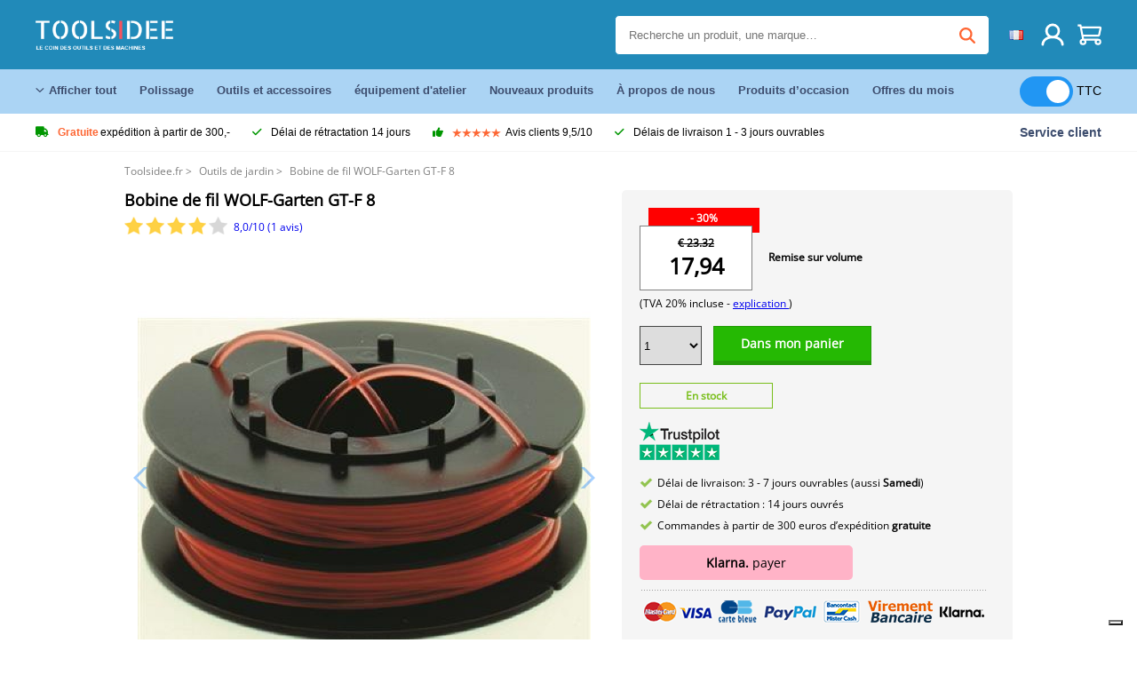

--- FILE ---
content_type: text/html; charset=UTF-8
request_url: https://toolsidee.fr/product/bobine-de-fil-wolf-garten-gt-f-8-P11204.html
body_size: 16711
content:
<!DOCTYPE html>
<html lang="fr-FR"><head>
	<!-- Server Side Tracking by Taggrs.io -->
	<script>(function(w,d,s,l,i){w[l]=w[l]||[];w[l].push({'gtm.start':new Date().getTime(),event:'gtm.js'});var f=d.getElementsByTagName(s)[0],j=d.createElement(s),dl=l!='dataLayer'?'&l='+l:'';j.async=true;j.src='https://sst.toolsidee.fr/gtm.js?id='+i+dl;f.parentNode.insertBefore(j,f);})(window,document,'script','dataLayer','GTM-T72PCN5');</script>
	<!-- End Server Side Tracking by Taggrs.io -->		<meta http-equiv="content-type" content="text/html; charset=ISO-8859-1">
		<meta name="msvalidate.01" content="8B79E8F3F19F614C1AC90963E1431E4F" />
	<meta name="viewport" content="width=device-width, initial-scale=1.0, maximum-scale=1.0, minimum-scale=1.0"/>
	<meta name="theme-color" content="#218ab9">
 	<link rel="icon" type="image/vnd.microsoft.icon" href="/img/favicon.ico">
  	<link rel="shortcut icon" type="image/x-icon" href="/img/favicon.ico">
  	<meta name="viewport" content="width=device-width, initial-scale=1.0" />
<style>
	 /* cyrillic-ext */
	 @font-face {
	   font-family: 'Open Sans';
	   font-style: normal;
	   font-weight: 400;
	   font-stretch: 100%;
	   src: url(/fonts/memSYaGs126MiZpBA-UvWbX2vVnXBbObj2OVZyOOSr4dVJWUgsjZ0B4taVIGxA.woff2) format('woff2');
	   unicode-range: U+0460-052F, U+1C80-1C88, U+20B4, U+2DE0-2DFF, U+A640-A69F, U+FE2E-FE2F;
	   font-display: swap;
	 }
	 /* cyrillic */
	 @font-face {
	   font-family: 'Open Sans';
	   font-style: normal;
	   font-weight: 400;
	   font-stretch: 100%;
	   src: url(/fonts/memSYaGs126MiZpBA-UvWbX2vVnXBbObj2OVZyOOSr4dVJWUgsjZ0B4kaVIGxA.woff2) format('woff2');
	   unicode-range: U+0301, U+0400-045F, U+0490-0491, U+04B0-04B1, U+2116;
	   font-display: swap;
	 }
	 /* greek-ext */
	 @font-face {
	   font-family: 'Open Sans';
	   font-style: normal;
	   font-weight: 400;
	   font-stretch: 100%;
	   src: url(/fonts/memSYaGs126MiZpBA-UvWbX2vVnXBbObj2OVZyOOSr4dVJWUgsjZ0B4saVIGxA.woff2) format('woff2');
	   unicode-range: U+1F00-1FFF;
	   font-display: swap;
	 }
	 /* greek */
	 @font-face {
	   font-family: 'Open Sans';
	   font-style: normal;
	   font-weight: 400;
	   font-stretch: 100%;
	   src: url(/fonts/memSYaGs126MiZpBA-UvWbX2vVnXBbObj2OVZyOOSr4dVJWUgsjZ0B4jaVIGxA.woff2) format('woff2');
	   unicode-range: U+0370-03FF;
	   font-display: swap;
	 }
	 /* hebrew */
	 @font-face {
	   font-family: 'Open Sans';
	   font-style: normal;
	   font-weight: 400;
	   font-stretch: 100%;
	   src: url(/fonts/memSYaGs126MiZpBA-UvWbX2vVnXBbObj2OVZyOOSr4dVJWUgsjZ0B4iaVIGxA.woff2) format('woff2');
	   unicode-range: U+0590-05FF, U+200C-2010, U+20AA, U+25CC, U+FB1D-FB4F;
	   font-display: swap;
	 }
	 /* vietnamese */
	 @font-face {
	   font-family: 'Open Sans';
	   font-style: normal;
	   font-weight: 400;
	   font-stretch: 100%;
	   src: url(/fonts/memSYaGs126MiZpBA-UvWbX2vVnXBbObj2OVZyOOSr4dVJWUgsjZ0B4vaVIGxA.woff2) format('woff2');
	   unicode-range: U+0102-0103, U+0110-0111, U+0128-0129, U+0168-0169, U+01A0-01A1, U+01AF-01B0, U+0300-0301, U+0303-0304, U+0308-0309, U+0323, U+0329, U+1EA0-1EF9, U+20AB;
	   font-display: swap;
	 }
	 /* latin-ext */
	 @font-face {
	   font-family: 'Open Sans';
	   font-style: normal;
	   font-weight: 400;
	   font-stretch: 100%;
	   src: url(/fonts/memSYaGs126MiZpBA-UvWbX2vVnXBbObj2OVZyOOSr4dVJWUgsjZ0B4uaVIGxA.woff2) format('woff2');
	   unicode-range: U+0100-02AF, U+0304, U+0308, U+0329, U+1E00-1E9F, U+1EF2-1EFF, U+2020, U+20A0-20AB, U+20AD-20CF, U+2113, U+2C60-2C7F, U+A720-A7FF;
	   font-display: swap;
	 }
	 /* latin */
	 @font-face {
	   font-family: 'Open Sans';
	   font-style: normal;
	   font-weight: 400;
	   font-stretch: 100%;
	   src: url(/fonts/memSYaGs126MiZpBA-UvWbX2vVnXBbObj2OVZyOOSr4dVJWUgsjZ0B4gaVI.woff2) format('woff2');
	   unicode-range: U+0000-00FF, U+0131, U+0152-0153, U+02BB-02BC, U+02C6, U+02DA, U+02DC, U+0304, U+0308, U+0329, U+2000-206F, U+2074, U+20AC, U+2122, U+2191, U+2193, U+2212, U+2215, U+FEFF, U+FFFD;
	   font-display: swap;
	 }

	 </style>
	<link rel="stylesheet" href="/css/stylesheet.css?ver=265" type="text/css" />
	<link rel="stylesheet" href="/css/mobile_css.css?ver=243" type="text/css" />

	<style>
	.products .product .add_to_cart_info
	{
		background:url('/img/koop_nu_knop_info_fr.png') no-repeat;	}

	.products .product .add_to_cart_info:hover
	{
		background:url('/img/koop_nu_knop_info-hover_fr.png') no-repeat;	}

	.add_to_cart_big
	{
		background:url(/img/koop_nu_groot_fr.png) no-repeat;	}

	.add_to_cart_big:hover
	{
		background:url(/img/koop_nu_groot_hover_fr.png) no-repeat;	}
</style>

	<style>
	@media only screen and (max-width: 360px)
	{
		.h1_afrekenen
		{
			font-size: 16px !important;
		}
	}
	</style>

<title>Bobine de fil WOLF-Garten GT-F 8 - toolsidee.fr</title>
<META NAME="KEYWORDS" CONTENT="">
<META NAME="DESCRIPTION" CONTENT="Commander le Bobine de fil WOLF-Garten GT-F 8 chez Toolsidee. En stock! livraison 1-2 jours ouvrables. Toolsidee: Pour tous vos outils professionnels.">
<meta property="og:type" content="product" />
<meta property="og:title" content="Bobine de fil WOLF-Garten GT-F 8" />
<meta property="og:site_name" content="https://toolsidee.fr" />

<meta property="og:url" content="https://toolsidee.fr/product/bobine-de-fil-wolf-garten-gt-f-8-P11204.html" />
<meta property="og:description" content="Commander le Bobine de fil WOLF-Garten GT-F 8 chez Toolsidee. En stock! livraison 1-2 jours ouvrables. Toolsidee: Pour tous vos outils professionnels." />
<meta property="og:image" content="https://toolsidee.nl/img/p/1/5/1/0/3/6/151036-home_default.jpg" />


<link rel="canonical" href="https://toolsidee.fr/product/bobine-de-fil-wolf-garten-gt-f-8-P11204.html">

<link rel="alternate" href="https://toolsidee.com/product/wolf-garten-draadspoel-gt-f-8-P11204.html" hreflang="nl">
<link rel="alternate" href="https://toolsidee.de/product/wolf-gartendrahtspule-gt-f-8-P11204.html" hreflang="de">
<link rel="alternate" href="https://toolsidee.fr/product/bobine-de-fil-wolf-garten-gt-f-8-P11204.html" hreflang="fr">
<link rel="alternate" href="https://toolsidee.es/product/carrete-de-alambre-wolf-garten-gt-f-8-P11204.html" hreflang="es">
<link rel="alternate" href="https://toolsidee.co.uk/product/wolf-garten-wire-spool-gt-f-8-P11204.html" hreflang="en-gb">
<link rel="alternate" href="https://toolsidee.it/product/bobina-filo-wolf-garten-gt-f-8-P11204.html" hreflang="it">
<link rel="alternate" href="https://toolsidee.net/product/wolf-garten-wire-spool-gt-f-8-P11204.html" hreflang="nb">
<link rel="alternate" href="https://verktygide.se/product/wolf-garten-wire-spole-gt-f-8-P11204.html" hreflang="sv">
<link rel="alternate" href="https://toolsidee.dk/product/wolf-garten-wire-spool-gt-f-8-P11204.html" hreflang="da">
<link rel="alternate" href="https://toolsidee.ie/product/wolf-garten-wire-spool-gt-f-8-P11204.html" hreflang="en-ie">
<link rel="alternate" href="https://toolsidee.fi/product/wolf-garten-lankakela-gt-f-8-P11204.html" hreflang="fi">
<link rel="alternate" href="https://toolsidee.ie/product/wolf-garten-wire-spool-gt-f-8-P11204.html" hreflang="x-default">

<script src="https://ajax.googleapis.com/ajax/libs/jquery/3.7.1/jquery.min.js"></script>
<link rel="stylesheet" href="/css/jquery-fancybox.min.css?ver=4" />
<script src="/js/jquery-fancyboxjs.js"></script>
<script>
$(document).ready(function(){
    $(".logo_shopping_cart").click(function(){
        $(".hidden_content_shop").toggle();
    });
     $("#ajax_change_shopping_cart_ex").click(function(){
        $(".hidden_content_shop").toggle();
    });

     $("#passwd_vergeten_link").click(function(){
        $("#passwd_vergeten_div").toggle();
    });

     $(".gekozen_lang").click(function(){
        $(".language_selector_div").toggle();
    });



	$(".fullwidth_page").click(function(){
		$(".hidden_content_shop").hide();
		$(".language_selector_div").hide();
	});

	$(".extra_div_header").click(function(){
		$(".language_selector_div").hide();
	});

      $(".container").click(function(){
         $("#search-result-container").hide();
    });

});
</script>
<script type="text/javascript">
	var _iub = _iub || [];
	_iub.csConfiguration = {"askConsentAtCookiePolicyUpdate":true,"enableFadp":true,"enableLgpd":true,"enableUspr":true,"fadpApplies":true,"floatingPreferencesButtonDisplay":"bottom-right","lang":"fr","perPurposeConsent":true,"siteId":3486834,"usprApplies":true,"whitelabel":false,"cookiePolicyId":26530101,"i18n":{"fr":{"banner":{"title":"Nous utilisons des cookies","dynamic":{"body":"Nous utilisons des cookies et d'autres technologies de suivi pour améliorer votre expérience de navigation sur notre site, pour vous montrer un contenu personnalisé et des publicités ciblées, pour analyser le trafic de notre site et pour comprendre la provenance de nos visiteurs."}}}},"cookiePolicyUrl":"https://toolsidee.fr/pagina/privacy-verklaring/11","privacyPolicyUrl":"https://toolsidee.fr/pagina/privacy-verklaring/11","privacyPolicyNoticeAtCollectionUrl":"https://toolsidee.fr/pagina/privacy-verklaring/11", "banner":{ "acceptButtonCaptionColor":"#FFFFFF","acceptButtonColor":"#0073CE","acceptButtonDisplay":true,"backgroundColor":"#FFFFFF","backgroundOverlay":true,"closeButtonDisplay":false,"customizeButtonCaptionColor":"#4D4D4D","customizeButtonColor":"#DADADA","customizeButtonDisplay":true,"explicitWithdrawal":true,"listPurposes":true,"rejectButtonCaptionColor":"#FFFFFF","rejectButtonColor":"#0073CE","rejectButtonDisplay":true,"textColor":"#000000" },"googleConsentMode": "template", "emitGtmEvents":true};
	</script>
	<script type="text/javascript" src="https://cs.iubenda.com/autoblocking/3486834.js"></script>
	<script type="text/javascript" src="//cdn.iubenda.com/cs/gpp/stub.js"></script>
	<script type="text/javascript" src="//cdn.iubenda.com/cs/iubenda_cs.js" charset="UTF-8" async></script><!-- Global site tag (gtag.js) - Google Ads: 940205312 -->
<!-- uitgezet door Taggrs <script async src="https://www.googletagmanager.com/gtag/js?id=AW-940205312"></script>-->
<script>
  window.dataLayer = window.dataLayer || [];
  function gtag(){dataLayer.push(arguments);}
  gtag('js', new Date());

  gtag('config', 'AW-940205312');
</script>

<script type="application/ld+json">
{
    "@context": "http://schema.org/",
    "@type": "Product",
    "@id": "https://toolsidee.fr/product/bobine-de-fil-wolf-garten-gt-f-8-P11204.html",
    "name": "Bobine de fil WOLF-Garten GT-F 8",
    "image": "https://toolsidee.nl/img/p/1/5/1/0/3/6/151036-home_default.jpg",
        "offers": {
        "@type": "Offer",
        "priceCurrency": "EUR",
        "price": "17.94",        "availability": "https://schema.org/InStock",
        "itemCondition": "https://schema.org/NewCondition",
        "sku": "11204"    }
            ,"aggregateRating": {
            "@type": "AggregateRating",
            "bestRating": "10",
            "worstRating": "1",
            "ratingValue": "8.2",
            "reviewCount": "1818",
            "url":"https://www.kiyoh.com/reviews/1063249/Toolsidee.fr"
        }
    }
</script>
		<meta name="robots" content="index,follow" />
	
	

<style>
.back-to-top {
	position: fixed;
	bottom: 80px;
	right: 10px;
	width: 64px;
	height: 64px;
	z-index: 9999;
	cursor: pointer;
	text-decoration: none;
	transition: opacity 0.2s ease-out;
	background-image: url(/images/top.png);
	display:none;
}
.back-to-top:hover{
	opacity: 0.7;
}

</style>

<style>
.blackfriday_marker
{
	display:none;
}


.blackfriday_marker.mob_marker_friday, .product .blackfriday_timer_prod
{
	display:none;
}


.product_afbeelding_area_mob .blackfriday_timer_prod.product_info_page
{
	z-index: 10;
	top: 280px;
	left: 10px;
}

</style>

<style>
.sa_title
{
	overflow: hidden;
	text-overflow: ellipsis;
	-webkit-line-clamp: 2;
	display: -webkit-box;
	-webkit-box-orient: vertical;
}

.close_b_mob_s
{
	display:none;
}

</style>
</head>

<style>
.sa_title
{
	overflow: hidden;
	text-overflow: ellipsis;
	-webkit-line-clamp: 2;
	display: -webkit-box;
	-webkit-box-orient: vertical;
}

.close_b_mob_s
{
	display:none;
}

</style>
<link rel="stylesheet" href="/css/header_css_new.css?ver=119" type="text/css" />
</head>
<body id="body_id" class="fixed_header_margin">

	<!-- Server Side Tracking by Taggrs.io (noscript) -->
	<noscript><iframe src="https://sst.toolsidee.fr/ns.html?id=GTM-T72PCN5" height="0" width="0" style="display:none;visibility:hidden"></iframe></noscript>
	<!-- End Server Side Tracking by Taggrs.io (noscript) -->	<!-- begin header -->
	<header id="header-wrap" class="new_css fixed_header">

		<div class="header-top-block o_m_i">
			<div class="container_header d-flex justify-between">
				<div class="m-toggle">
				  <div class="bar1"></div>
				  <div class="bar2"></div>
				  <div class="bar3"></div>
				</div>
				<div class="logo_header"><a href="/"><img alt="" src="/img/logo_fr.png" /></a></div>
				<div class="right-panel">
					<div class="inner d-flex align-center">
						<div class="webshop-panel d-flex ">
														<div class="rating d-flex align-center">
																<div id="trustpilot_top_header">
									<!-- TrustBox widget - Micro Star -->
<div class="trustpilot-widget trustpilot_markerings_desk" data-locale="fr-FR" data-template-id="5419b732fbfb950b10de65e5" data-businessunit-id="63986a4ab79e39e3f87790ad" data-style-height="24px" data-style-width="100%" data-theme="dark">
  <a href="https://fr.trustpilot.com/review/toolsidee.com" target="_blank" rel="noopener">Trustpilot</a>
</div>
<!-- End TrustBox widget -->								</div>
															</div>
						</div>

						<div class="search">
							<form id="live-search" action="/zoeken/" class="styled" method="GET">
							     <input type="text" name="searchData" id="search-data" class="text-input search-data-live" id="filter1" placeholder="Recherche un produit, une marque…" autocomplete="off" pattern=".{3,}" required />
							</form>
							<div class="search-results">
								<div class="search_result_inhoud">
									<div class="hits-container"></div>
								</div>
							</div>
						</div>
						<div class="language">
																					<a><img src="https://toolsidee.nl/img/l/7.jpg" class="lang_flag"></a>																																																								
							<ul class="language-toggle">
								<li><a class="d-flex align-center" href="https://toolsidee.com/product/wolf-garten-draadspoel-gt-f-8-P11204.html" hreflang="nl"><img src="https://toolsidee.nl/img/l/1.jpg"> NL</a></li>								<li><a class="d-flex align-center" href="https://toolsidee.de/product/wolf-gartendrahtspule-gt-f-8-P11204.html" hreflang="de"><img src="https://toolsidee.nl/img/l/6.jpg"> DE</a></li>																<li><a class="d-flex align-center" href="https://toolsidee.ie/product/wolf-garten-wire-spool-gt-f-8-P11204.html" hreflang="en"><img src="https://toolsidee.com/img/ier_flag.jpg"> &euro; EN</a></li>								<li><a class="d-flex align-center" href="https://toolsidee.co.uk/product/wolf-garten-wire-spool-gt-f-8-P11204.html" hreflang="en"><img src="https://toolsidee.nl/img/l/8.jpg"> &#163; UK</a></li>								<li><a class="d-flex align-center" href="https://toolsidee.it/product/bobina-filo-wolf-garten-gt-f-8-P11204.html" hreflang="it"><img src="https://toolsidee.nl/img/l/10.jpg"> IT</a></li>								<li><a class="d-flex align-center" href="https://toolsidee.net/product/wolf-garten-wire-spool-gt-f-8-P11204.html" hreflang="nb"><img src="https://toolsidee.com/img/norwegian_flag.png"> NO</a></li>								<li><a class="d-flex align-center" href="https://toolsidee.es/product/carrete-de-alambre-wolf-garten-gt-f-8-P11204.html" hreflang="es"><img src="https://toolsidee.com/img/es_flag.png"> ES</a></li>								<li><a class="d-flex align-center" href="https://verktygide.se/product/wolf-garten-wire-spole-gt-f-8-P11204.html" hreflang="sv"><img src="https://toolsidee.com/img/se_flag.png"> SE</a></li>								<li><a class="d-flex align-center" href="https://toolsidee.dk/product/wolf-garten-wire-spool-gt-f-8-P11204.html" hreflang="da"><img src="https://toolsidee.com/img/dk_flag.png"> DA</a></li>								<li><a class="d-flex align-center" href="https://toolsidee.fi/product/wolf-garten-lankakela-gt-f-8-P11204.html" hreflang="fi"><img src="https://toolsidee.com/img/fi_flag.png"> FI</a></li>							</ul>
						</div>
						<div class="webshop d-hide">
													</div>
						<div class="user">
							<a href="/registreren/"><img src="/images/user.svg" alt=""></a>
						</div>
						<div class="cart" id="shopping_cart_content">
								<a href="/winkelwagen/">
		<img src="/images/shopping-cart.svg" alt="">
	</a>

	<div class="addToCart-details">
		<h4>Winkelmandje</h4>
	</div>
<script>
$("#klarna_widget_but").click(function(){
  $('#klarna_widget_area_iframe').attr('src', '/pay_klarna_product_page.php');
  $("#klarna_widget_area").show();
});
</script>
						</div>
					</div>
				</div>
			</div>
		</div>

				<div class="header-bottom-block">
			<div class="container_header">
				<nav class="nav-block">
					<ul class="d-flex align-center">
						<li><a href="#" class="expand_menu_large" data-target="sub_menu_desk_top1"><i class="fa-regular fa-angle-down"></i>  Afficher tout  </a>
							<div class="sub-menu">
								<div class="container_header">

								</div>
							</div>
						</li>
						<li><a href="/polissage_C39_.html" class="o_m_i big_menu_item" data-item="2">Polissage</a><div id="cont_item2_big_menu" class="sub-menu columns-3"></li>
						<li><a href="/outils-et-accessoires_C25_.html" class="o_m_i big_menu_item" data-item="3">Outils et accessoires</a><div id="cont_item3_big_menu" class="sub-menu columns-3"></div></li>
						<li><a href="/a-quipement-de-travail_C48_.html" class="o_m_i big_menu_item" data-item="5">équipement d'atelier</a><div id="cont_item5_big_menu" class="sub-menu columns-3"></div></li>
						<li><a href="/nieuwe-producten/" class="o_m_i">Nouveaux produits</a></li>
						<li><a href="#" class="o_m_i">À propos de nous</a>
							<div class="sub-menu columns-3">
								<div class="container_header">
									<div class="menu bbmenu smallmenu d-flex">
									<ul>
											<li><a href="/nieuwe-producten/"><i class="fa-solid fa-angle-right"></i>Nouveaux produits</a></li>
											<li><a href="/one-day-deals/"><i class="fa-solid fa-angle-right"></i>Offres du mois</a></li>
											<li><a href="/occasions_C562_.html"><i class="fa-solid fa-angle-right"></i>Produits d’occasion </a></li>
											<li><a href="/inloggen/"><i class="fa-solid fa-angle-right"></i>Connexion</a></li>
											<li><a href="/inloggen/"><i class="fa-solid fa-angle-right"></i>Inscrivez-vous   </a></li>
									</ul>
									<ul>
											<li><a href="/pagina/betalen/5"><i class="fa-solid fa-angle-right"></i>Payer</a></li>
											<li><a href="/pagina/over-ons/4"><i class="fa-solid fa-angle-right"></i>À propos de nous</a></li>
											<li><a href="/pagina/verzendkosten/6"><i class="fa-solid fa-angle-right"></i>Frais d'expédition</a></li>
											<li><a href="/pagina/btw-vrij-leveren/10"><i class="fa-solid fa-angle-right"></i>Livraison hors TVA</a></li>
											<li><a href="/pakket-volgen/"><i class="fa-solid fa-angle-right"></i>Suivre un colis</a></li>
									</ul>
									<ul>
											<li><a href="/winkelwagen/"><i class="fa-solid fa-angle-right"></i>Panier</a></li>
											<li><a href="/pagina/contact-opnemen/9"><i class="fa-solid fa-angle-right"></i>Contactez-nous</a></li>
											<li><a href="/pagina/algemene-voorwaarden/3"><i class="fa-solid fa-angle-right"></i>Conditions générales</a></li>
											<li><a href="/pagina/privacy-verklaring/11"><i class="fa-solid fa-angle-right"></i>Déclaration de confidentialité</a></li>
											<li><a href="/pagina/impressum/17"><i class="fa-solid fa-angle-right"></i>Imprimer</a></li>
									</ul>
									</div>
								</div>
							</div>
						</li>
						<li><a href="/occasions_C562_.html" class="o_m_i">Produits d’occasion </a></li>
						<li class="small_m_item_dis"><a href="/one-day-deals/" class="o_m_i">Offres du mois</a></li>
												<li>
						&nbsp;
						<div class="excluding_btw_box">
							<label class="switch">
								<input type="checkbox" class="btw_widget" checked>
								<span class="slider round"></span>
							</label>
							<span class="ex_btw_switch_txt">TTC</span>
						</div>
						</li>
					</ul>
				</nav>
									<div class="search d-hide o_m_i">
					<form id="live-search" action="/zoeken/" class="styled" method="GET">
					     <input type="text" class="text-input search-data-live" name="searchData" id="filter3" placeholder="Recherche un produit, une marque…" autocomplete="off" />
					</form>

					<div class="search-details " id="hits-container_header3" style="display:none;">
					</div>

				</div>
			</div>
		</div>

		<div class="sub_desk_menu_top hidden_subber_desk" id="sub_menu_desk_top1">
		</div>

		<div class="usp-block ">
			<div class="container_header d-flex justify-between align-center">
				<ul class="d-flex align-center ">
					<li><a class="d-flex align-center"><i class="fa-solid fa-truck"></i> <strong>Gratuite</strong> expédition à partir de 300,-</a> </li>
					<li><a class="d-flex align-center"><i class="fa-solid fa-check"></i> Délai de rétractation 14 jours</a> </li>
					<li><a class="d-flex align-center"><i class="fa-solid fa-thumbs-up"></i><ul class="d-flex align-center">
						<li><img src="/images/star-orange.svg"> </li>
						<li><img src="/images/star-orange.svg"> </li>
						<li><img src="/images/star-orange.svg"> </li>
						<li><img src="/images/star-orange.svg"> </li>
						<li><img src="/images/star-orange.svg"> </li>
					</ul> Avis clients 9,5/10 </a> </li>
					<li><a class="d-flex align-center"><i class="fa-solid fa-check"></i>Délais de livraison  1 - 3 jours ouvrables</a> </li>
				</ul>
				<a href="/pagina/contact-opnemen/9" class="klantservice">Service client</a>


				<div class="rating d-hide d-flex align-center ">
					<span>Excellent</span>
										<ul class="d-flex align-center">
						<li><a href="https://fr.trustpilot.com/review/toolsidee.fr?utm_medium=trustbox&utm_source=MicroStar" target="_blank"><img src="/images/star.svg" alt=""></a></li>
						<li><a href="https://fr.trustpilot.com/review/toolsidee.fr?utm_medium=trustbox&utm_source=MicroStar" target="_blank"><img src="/images/star.svg" alt=""></a></li>
						<li><a href="https://fr.trustpilot.com/review/toolsidee.fr?utm_medium=trustbox&utm_source=MicroStar" target="_blank"><img src="/images/star.svg" alt=""></a></li>
						<li><a href="https://fr.trustpilot.com/review/toolsidee.fr?utm_medium=trustbox&utm_source=MicroStar" target="_blank"><img src="/images/star.svg" alt=""></a></li>
						<li><a href="https://fr.trustpilot.com/review/toolsidee.fr?utm_medium=trustbox&utm_source=MicroStar" target="_blank"><img src="/images/star.svg" alt=""></a></li>
					</ul>
					<span><a href="https://fr.trustpilot.com/review/toolsidee.fr?utm_medium=trustbox&utm_source=MicroStar" target="_blank"><img src="/images/trustpilot-logo2.svg"></a></span>				</div>

			</div>
		</div>

		<div class="m-menu-toggle">
			<div class="top d-flex align-center justify-between">
				<span><img alt="" src="/img/logo_fr.png" width="120" /></span>
				<div class="cross"><i class="fa-solid fa-xmark"></i></div>
								<div class="excluding_btw_box mob_btw_box">
					<label class="switch">
				  		<input type="checkbox" class="btw_widget" checked>
				  		<span class="slider round"></span>
					</label>
					<span class="ex_btw_switch_txt">TTC</span>
				</div>
							</div>
			<div class="header-bottom-block">
				<div class="container_header">
					<div class="search d-hide">
						<form id="live-search" action="/zoeken/" class="styled" method="GET">
						     <input type="text" class="text-input search-data-live" name="searchData" id="filter2" placeholder="Recherche un produit, une marque…" autocomplete="off" />
						</form>

						<div class="search-details " id="hits-container_header2" style="display:none;">
						</div>

					</div>
				</div>
			</div>

			<div class="m-navigation" id="m-navigation">
			</div>
		</div>

	</header>
	<!-- finish header -->

	<div class="search_balk" id="mob_search_balk_use" style="box-sizing: border-box;">
		<div class="search_balk_content" style="box-sizing: border-box;">
			<div class="search_max_w_div" style="height: 100%; box-sizing: border-box;">

			<form action="/zoeken/" method="GET" style="display:none;" id="search_full_width_mob">
				<input type="text" pattern=".{3,}" required name="searchData" class="search-data-live" value placeholder="Recherche un produit, une marque…" autocomplete="off">
				<button data-trackclickevent="Search without suggestion, Click" type="submit"></button>
				<a href="#" id="close_button_search" class="close_b_mob_s"><img src="/img/close_s_button_m2.png"></a>
			</form>
				<div class="search-results" style="box-sizing: border-box;">
					<div class="search_result_inhoud" style="box-sizing: border-box;">
						<div class="hits-container" style="box-sizing: border-box;"></div>
					</div>
				</div>
			</div>
		</div>
	</div>


		<div id="klarna_widget_area"><div class="iframe_content_klarna">
	<iframe src="about:blank" id="klarna_widget_area_iframe" frameborder="0"></iframe><a href="#" id="close_klarna">X Fermer</a></div></div>
		<div id="btw_widget_area"><div class="iframe_content_btw">
	<iframe src="about:blank" id="btw_widget_iframe" frameborder="0"></iframe><a href="#" id="close_btw">Fermer</a></div></div>


		<div id="main_website_div" class="fullwidth_page winkelwagen_pagina">
		<div class="product_p_full_width_container">

			<div class="content nosidebarprod">

<ol class="breadcrumbs" itemscope itemtype="http://schema.org/BreadcrumbList">
<li class="breadcrumbs_item" itemprop="itemListElement" itemscope="item" itemtype="http://schema.org/ListItem">
	<a href="/" class="link_breadcrumb" itemprop="item">
	<span itemprop="name">Toolsidee.fr</span>
	<meta itemprop="position" content="1" />>
	</a>
</li>
<li class="breadcrumbs_item mob_bread" itemprop="itemListElement" itemscope="item" itemtype="http://schema.org/ListItem">
	<a href="/outils-de-jardin_C557_.html" class="link_breadcrumb" itemprop="item" title="Outils de jardin">
	<span class="arrow_left"><</span> <span itemprop="name">Outils de jardin</span>
	<meta itemprop="position" content="2" />
	<span class="arrow_right">></span>
	</a>
</li>
<li class="breadcrumbs_item last_product_bread" itemprop="itemListElement" itemscope="item" itemtype="http://schema.org/ListItem">
	<span itemprop="name">Bobine de fil WOLF-Garten GT-F 8</span>
	<meta itemprop="position" content="3" />
</li>
</ol>

				<style>
				#more_volume
				{
					color: #000;
					font-weight: bold;
					text-decoration:none;
					cursor:pointer;
				}

				.volume_buy_list
				{
					display:none;
				}

				.xzoom-thumbs-slider .back_but_slider, .xzoom-thumbs-slider .forward_but_slider
				{
					top: 37px !important;
				}
				</style>


								<style>

				.h1_product_mobile
				{
					padding-bottom:0px !important;
					margin-bottom:0px !important;
				}

				h1.h1_product_desk
				{
					padding:0px !important;
					margin:0px !important;
				}
				.beoordeling_product_inf_top
				{
					position: relative;
					padding:0px;
					margin:0px;
					padding-top: 7px;
					margin-bottom: 25px;
					display:block;
					height: 20px;
					width: 100%;
				}

				.beoordeling_product_inf_top span
				{
					display:block;
					position: absolute;
					left: 123px;
					top:10px;
				}

				.beoordeling_product_inf_top img
				{
					height: 20px;
					margin-right: 3px;
				}
				</style>
												<style>
				.active_volume
				{
					border: 2px solid #218ab9 !important;
				}
				</style>
												<div class="product_afbeelding_area">


				
												<script src="https://code.jquery.com/ui/1.12.1/jquery-ui.min.js"></script>
				<script>
				$( function() {
				$( "#product_tabs" ).tabs();

				$('.open-tab').click(function() {
					$('#product_tabs').tabs({active: 2});
				});

				$('.open-review').click(function() {
					$('#product_tabs').tabs({active: 1});
				});

				} );
				</script>
				<link rel="stylesheet" href="/swiper-master/dist/css/swiper.min.css">
				<h1 class="h1_product_mobile padding_extra_res">Bobine de fil WOLF-Garten GT-F 8</h1>
				<p class="beoordeling_product_inf_top mob_beoorde_head"><a href="#tabs-2" class="open-review"><img src="/img/star_on.png"><img src="/img/star_on.png"><img src="/img/star_on.png"><img src="/img/star_on.png"><img src="/img/star_off.png"> <span>8,0/10 (1 avis)</span></a></p>								<div class="product_afbeelding_area_mob no_thumbs_product_foto padding_extra_res">
										<div class="swiper-container">
					<div class="swiper-wrapper">
					<div class="swiper-slide"><img src="https://toolsidee.nl/img/p/1/5/1/0/3/6/151036-large_default.jpg" data-fancybox="gallery" href="https://toolsidee.nl/img/p/1/5/1/0/3/6/151036-large_default.jpg" data-thumb="https://toolsidee.nl/img/p/1/5/1/0/3/6/151036-large_default.jpg" alt="Bobine de fil WOLF-Garten GT-F 8" title="Bobine de fil WOLF-Garten GT-F 8" ></div>

										</div>

					<div class="swiper-button-next"></div>
					<div class="swiper-button-prev"></div>
					<div class="swiper-pagination"></div>
					</div>
					<!--
					-->
									</div>

				<script src="/swiper-master/dist/js/swiper.min.js"></script>
								<script>
					  var swiper2 = new Swiper(".swiper-container", {
					    spaceBetween: 10,
					    navigation: {
					      nextEl: ".swiper-button-next",
					      prevEl: ".swiper-button-prev",
					    },
					  });
				  </script>

				  
				<div class="product_info_koop_nu">

					<div class="area_buy_box" id="area_buy_box_id">
						<div class="prijs_between_kader">
							<div class="kader_cer ">
								<div class="kader_discount_amount">- 30%</div>																<div class="kader_product_price">
									<s>&euro; 23.32</s>									17,94								</div>
								<span>(TVA 20% incluse - <a href="/pagina/btw-vrij-leveren/10" target="_blank"> explication </a>)</span>
															</div>
														<div class="prijs_between_kader_rechts">
								<p class="socdisc_app"><a id="more_volume">Remise sur volume</a></p>							</div>
													</div>

												<script>
						dataLayer.push({ ecommerce: null }); // Clear the previous ecommerce object.
						dataLayer.push({
						event: "view_item",
						ecommerce: {
						currency: "EUR",
						value: 17.94,
						items: [
						{
						item_id: "888888888811204",
						item_name: "Bobine de fil WOLF-Garten GT-F 8",
						item_brand: "Wolfgarten",
						price: 17.94,
						quantity: 1
						}
						]
						}
						});
						</script>
						
						

																								<ul class="volume_buy_list">
							<li><a var="1" id="volume1">1 x 17,94</a>
							<p>&nbsp;</p>
							</li>
							<li><a var="2" id="volume2">2 x 17,42</a>
							<p>vous économisez  1,04</p></li>							<li><a var="3" id="volume3">3 x 17,25</a>
							<p>vous économisez  2,07</p></li>							<li><a var="4" id="volume4">4 x 17,09</a>
							<p>vous économisez  3,40</p></li>							<li><a var="5" id="volume5">5 x 16,92</a>
							<p>vous économisez  5,10</p></li>						</ul>
						


						<div class="mob_extra_button_afreken">
														<a id="shopping_big_one_extra" data-fancybox="added_b_big_pr_d" data-type="ajax" href="/added_succes.php?product_id=11204" href_old="javascript:;" class="add_to_cart_big_new">Dans mon panier</a>
						</div>

						<div class="holder_button_add" id="big_solid_button">
							<div class="holder_button_add_cont">
						<select id="quantity_product">
														<option value="1">1</option>
														<option value="2">2</option>
														<option value="3">3</option>
														<option value="4">4</option>
														<option value="5">5</option>
														<option value="6">6</option>
														<option value="7">7</option>
														<option value="8">8</option>
														<option value="9">9</option>
														<option value="10">10</option>
														<option value="11">11</option>
														<option value="12">12</option>
														<option value="13">13</option>
														<option value="14">14</option>
														<option value="15">15</option>
														<option value="16">16</option>
														<option value="17">17</option>
													</select>

						<a id="shopping_big_one" data-fancybox="added_b_big_pr_d" data-type="ajax" href="/added_succes.php?product_id=11204" href_old="javascript:;" class="add_to_cart_big_new">Dans mon panier</a>
							</div>

												</div>

						<script>
						$('#volume1, #volume2, #volume3, #volume4, #volume5').click(function(){
							var quantity_d = $(this).attr("var");
							$('#quantity_product').val(quantity_d);
							$("#volume1, #volume2, #volume3, #volume4, #volume5").removeClass("active_volume");
							$( this ).toggleClass( "active_volume" );

							var aLink = $('#shopping_big_one'),
								selVal = quantity_d,
								staticLink = $('#shopping_big_one').attr('href');
								//alert(selVal)
							$(aLink).attr('href', staticLink + "&aantal=" + selVal);



						});
						</script>

						
																			<span class="op_voorraad_p_descr">En stock</span>
							
						<div class="product_info_trustpilot"><a href="https://www.trustpilot.com/review/toolsidee.com" target="_blank"><img src="/images/toolsidee_tmp_trustpilot2.png"></a></div>
						

												<ul class="unique_selling_point">
														<li><img src="/img/vinkje_product_page.png"><p>Délai de livraison: 3 - 7 jours ouvrables (aussi <strong>Samedi</strong>)</p></li>
							<li><img src="/img/vinkje_product_page.png"> <p>Délai de rétractation : 14 jours ouvrés</p></li>
							<li><img src="/img/vinkje_product_page.png"> <p>Commandes à partir de 300 euros d’expédition <strong> gratuite </strong></p></li>													</ul>

												<script
						  async
						  data-environment="production"
						  src="https://osm.klarnaservices.com/lib.js"
						  data-client-id="576d4fa5-5c2c-5dd6-aa92-2fd8ac583ae5"
						></script>
						<!-- Placement v2 -->
						<div style="margin-top: 9px; margin-bottom: 3px;">
						<klarna-placement
						  data-key="credit-promotion-badge"
						  data-locale=""
						  data-purchase-amount="1794"
						></klarna-placement>
						</div>
						<!-- end Placement -->

						<style>
						#klarna_widget_but_direct_buy {
						  display:block;
						  background-color: #ffb3c7; /* Klarna roze */
						  color: #000; /* Witte tekst */
						  padding: 10px 20px; /* Padding voor ruimte rond de tekst */
						  text-decoration: none; /* Geen onderstreping van de link */
						  border-radius: 5px; /* Afgeronde hoeken */
						  font-size: 14px;
						  margin-top: 10px;
						  text-align:center;
						  max-width: 200px;
						  transition: background-color 0.3s ease; /* Soepele overgang voor hover effect */
						}

						#klarna_widget_but_direct_buy:hover {
						  background-color: #f0a5b7; /* Donkerder roze voor hover effect */
						  cursor: pointer; /* Cursor wijzigen naar pointer */
						}
						</style>

						<a href="/added_succes.php?product_id=11204" id="klarna_widget_but_direct_buy"><b>Klarna.</b> payer</a>												<a href="/pagina/betalen/5" target="_blank"><img src="/img/payment_list_fr.png" class="payment_list" border="0"></a>
											</div>

				</div>

				<style>
				.attribute_list_new
				{
					padding:0px;
					margin:0px;
					width: 100%;
				}

				.attribute_list_new li
				{
					margin:0px;
					padding:0px;
					display:block;
					width: 100%;
					box-sizing: border-box;
					padding: 10px;
					border: 1px solid #EEE;
					margin-bottom: 10px;
				}

				.attribute_list_new li select
				{
					margin:0px;
					padding:0px;
					height: 35px;
					padding-left: 7px;
					padding-right: 7px;
				}

				.attribute_list_new li .add_to_cart_big_new_var
				{
					margin-top: -1px;
					padding:0px;
					display:inline-block;
					background-color: #25b903;
					padding-left: 7px;
					padding-right: 7px;
					font-size: 12px;
					text-decoration:none;
					color: #FFF;
					box-sizing: border-box;
					text-align:center;
					border: 1px solid #239a07;
					border-bottom: 3px solid #239a07;
					height: 35px;
					margin-left: 10px;
					line-height: 30px;
					vertical-align:middle;
					font-weight: bold;

				}

				.attribute_list_new li .attribute_namea
				{
					display:block;
					width: 100%;
					padding-bottom: 10px;
				}

				.attribute_list_new li .prijs_var_atre
				{
					font-weight: bold;
					display:inline-block;
					min-width: 80px;
					font-size: 14px;
					line-height: 35px;
				}

				.attribute_list_new li .button_rechts_attr
				{
					display:inline-block;
					float:right;
				}

				.extra_tab_color.ui-state-active
				{
					background-color: #f2f7fc;
				}

				.extra_tab_color a
				{
					padding-right: 0px !important;
				}

				.extra_tab_color .select_lang_p_desc
				{
					background-color: #f2f7fc;
					border: 1px solid #037594;
					margin-right: 10px;
					padding: 10px;
					box-sizing: border-box;
				}

				#product_tabs .tabs_link_list li a
				{
					padding-top: 20px;
					padding-bottom: 20px;
				}


				</style>

				

				<ul class="product_omschrijving_label">
					<li>description</li>
				</ul>


				<div id="product_tabs">
				  <ul class="tabs_link_list">
					<li class="extra_tab_color"><a href="#tabs-1">Information produit</a> <img src="https://toolsidee.nl/img/l/7.jpg" id="flag_change_des"> - <select id="change_p_description_d" class="select_lang_p_desc">
					<option value="26" >Danmark</option>
					<option value="2" >Deutsch</option>
					<option value="4" >English</option>
					<option value="11" >España</option>
					<option value="5" >italiano</option>
					<option value="3" selected>français</option>
					<option value="1" >Nederlands</option>
					<option value="7" >Norsk</option>
					<option value="24" >România</option>
					<option value="6" >Suomi</option>
					<option value="25" >Sverige</option>
					</select></li>
					<li><a href="#specs_extra">Caractéristiques</a></li>					<li><a href="#tabs-2" id="tab_beoorde">Avis <img src="/img/star_on.png"><img src="/img/star_on.png"><img src="/img/star_on.png"><img src="/img/star_on.png"><img src="/img/star_off.png"> (1)</a></li>
															<li><a href="/pagina_only/betalen/5">paiement sécurisé</a></li>
					<li><a href="/pagina_only/retour-sturen/13">Demande de retour</a></li>
					<li><a href="/pagina_only/btw-vrij-leveren/10">Taux de TVA 0</a></li>
				  </ul>
				  				  <div id="specs_extra" class="specificatie_tab_extra">
				  <ul class="specs_extra_product_info">
					  <li><label>Numéro d&#39;article :</label><span> 49ATS2--650 </span></li><li><label> Code barre :</label><span> 4009269713689 </span></li><li><label> Marque :</label><span> WOLFGARTEN </span></li><li><label> Poids net (kg) :</label><span> 0,06 </span></li><li><label> Type d&#39;accessoire/pièce :</label><span> Bobine de fil </span></li>				  </ul>
				  </div>
				  				  <div id="tabs-1" class="product_description_long desc_check">
				  	<div  id="product_omschrijving_alle_info">
				  	<div id="fadeout_id" class="fadeout"></div>				  					  					  	<p>
					<p>Vous recherchez une bobine de fil de haute qualité pour votre tondeuse à gazon ? Alors la bobine de fil WOLF-Garten GT-F 8 est peut-être le choix idéal pour vous. Avec cette résistance fiable vous serez au sommet du marché en termes de qualité et d&#39;innovation.</p><h2> Caractéristiques:</h2><ul><li> Code barre : 4009269713689</li><li> Marque : WOLFGARTEN</li><li> Poids net (kg) : 0,06</li></ul><p> La bobine de fil WOLF-Garten GT-F 8 est conçue pour être utilisée avec différents modèles de tondeuses à gazon et est connue pour sa durabilité et son efficacité. Cette bobine de fil professionnelle s&#39;installe rapidement et facilement et offre d&#39;excellentes performances pour les sessions de tonte prolongées.</p><p> Avec un diamètre de 1,6 mm, cette bobine de fil offre une puissance de coupe optimale et des performances fiables lors de la tonte de l&#39;herbe et des mauvaises herbes. La bobine de fil est fabriquée dans un matériau de haute qualité et est très robuste et durable. Les performances fiables et efficaces de cette bobine de fil garantissent une pelouse parfaitement entretenue, même dans les endroits difficiles d&#39;accès.</p><p> Commandez la bobine de fil WOLF-Garten GT-F 8 facilement et rapidement et profitez de la plus haute qualité et performance pour votre tondeuse à gazon.</p>					</p>
										<p>
					Numéro de l'article: <strong>11204-E</strong>
					</p>


					

										</div>
					<div id="lees_meer_holder"></div>

									  </div>
				
				  <div id="tabs-2" class="reviews_product_niv">

				  	<ul class="cijfers_product"><li>

				  			<p class="review_product_sterren"><div class="beoordeling_cijf_p"><img src="/img/star_on.png"><img src="/img/star_on.png"><img src="/img/star_on.png"><img src="/img/star_on.png"><img src="/img/star_off.png"></div></p>

				  			<p class="review_product_zin">"prima product prijs verhouding "</p>

				  			<p class="review_product_naam_k">inconnue - </p>

				  			<p class="review_product_omschrijving">prima product prijs verhouding </p>
				  			</li></ul>
				  						<p>

					<h3>Écrivez un avis</h3>
					<p>Vous aidez les autres dans leur choix en partageant votre expérience.</p>

					<form action="#tabs-2" method="POST">
						<p><select name="product_cijfer_f" required>
						<option value="">-- évaluation du produit --</option>
						<option value="1">1 - pas bon</option>
						<option value="2">2</option>
						<option value="3">3</option>
						<option value="4">4</option>
						<option value="5">5</option>
						<option value="6">6 - suffisant</option>
						<option value="7">7</option>
						<option value="8">8</option>
						<option value="9">9</option>
						<option value="10">10 - excellent</option>
						</select>
						</p>


						<p><textarea name="ervaring_klant" placeholder="Pourquoi le produit plaît-il ou non?" required></textarea></p>

						<p><input type="text" name="product_ervaring_zin" placeholder="Votre avis en 1 phrase" required></p>

						<p><input type="email" name="email_adres_er" placeholder="Adresse e-mail" required></p>

						<p><input type="text" name="naam_er" placeholder="Ton nom"></p>

						<p>Répondez à la question : Qu'est-ce que <img src="/images/rekensom.png"> ?</p>

						<p><input type="text" name="vraag_bot" placeholder="résultat" style="max-width: 100px;" required></p>


						<p><input type="submit" name="verstuur_pro_beor" value="Envoyer un avis"></p>
					</form>
					</p>
									  </div>
								</div>


				

								<div class="product_info_below_suggest" style="margin-top: 10px;">
					<strong class="title">Produits associés</strong>
					<div class="slider mobile_cat_slider filled_with_products_slide slider_lijst">
													<div class="multiple"><a class="content_cat_m" href="/product/hbm-1500-x-30-mm-baton-de-fer-P1613.html"><center><img src="https://toolsidee.nl/img/p/1/3/7/2/9/13729-home_default.jpg" loading="lazy"></center><p>HBM Fer à percussion 1 500 x 30 mm</p>

									<span class="price_holder_slide_prod"><s>38,94</s><br> 29,95</span>

									<span class="discount_offer">-30%</span></a>

									<a data-fancybox="added_b[1613]" data-type="ajax" data-src="/added_succes.php?product_id=1613" href="javascript:;" class="add_to_cart_n_box"></a></div><div class="multiple"><a class="content_cat_m" href="/product/hbm-profi-2-takt-pilenrammer-pile-driver-52-cc-essence-P13171.html"><center><img src="https://toolsidee.nl/img/p/1/5/6/1/4/1/156141-home_default.jpg" loading="lazy"></center><p>HBM Machine de battage/pilonnage HBM professionnelle 2 temps 52 cm³ à essence</p>

									<span class="price_holder_slide_prod"><s>795,11</s><br> 588,97</span>

									<span class="discount_offer">-35%</span></a>

									<a data-fancybox="added_b[13171]" data-type="ajax" data-src="/added_succes.php?product_id=13171" href="javascript:;" class="add_to_cart_n_box"></a></div><div class="multiple"><a class="content_cat_m" href="/product/hbm-300-mm-scie-a-branche-professionnelle-scie-P1913.html"><center><img src="https://toolsidee.nl/img/p/1/5/1/9/6/15196-home_default.jpg" loading="lazy"></center><p>HBM Scie à branches professionnelle 300 mm - scie d'élagage</p>

									<span class="price_holder_slide_prod"><s>5,94</s><br> 4,95</span>

									<span class="discount_offer">-20%</span></a>

									<a data-fancybox="added_b[1913]" data-type="ajax" data-src="/added_succes.php?product_id=1913" href="javascript:;" class="add_to_cart_n_box"></a></div><div class="multiple"><a class="content_cat_m" href="/product/hbm-160-x-710-mm-main-hei-paal-rammer-P3562.html"><center><img src="https://toolsidee.nl/img/p/2/5/0/1/3/25013-home_default.jpg" loading="lazy"></center><p>HBM Enfonce-pieux à main 160 x 710 mm</p>

									<span class="price_holder_slide_prod"><s>105,24</s><br> 80,95</span>

									<span class="discount_offer">-30%</span></a>

									<a data-fancybox="added_b[3562]" data-type="ajax" data-src="/added_succes.php?product_id=3562" href="javascript:;" class="add_to_cart_n_box"></a></div><div class="multiple"><a class="content_cat_m" href="/product/scie-d-elagage-telescopique-hbm-170-700-cm-P21437.html"><center><img src="https://toolsidee.nl/img/p/2/1/1/9/0/2/211902-home_default.jpg" loading="lazy"></center><p>Scie d'élagage télescopique HBM 170 - 700 cm</p>

									<span class="price_holder_slide_prod"><s>63,38</s><br> 46,95</span>

									<span class="discount_offer">-35%</span></a>

									<a data-fancybox="added_b[21437]" data-type="ajax" data-src="/added_succes.php?product_id=21437" href="javascript:;" class="add_to_cart_n_box"></a></div><div class="multiple"><a class="content_cat_m" href="/product/ensemble-de-couteaux-hbm-2-pieces-pour-broyeur-a-essence-hbm-4-temps-15-cv-420-cc-dechiqueteuse-a-bois-P8435.html"><center><img src="https://toolsidee.nl/img/p/1/4/0/4/7/0/140470-home_default.jpg" loading="lazy"></center><p>Ensemble de couteaux HBM 2 pièces pour broyeur à essence HBM 4 temps 15 HP - 420 cc - déchiqueteuse à bois</p>

									<span class="price_holder_slide_prod"><s>40,74</s><br> 33,95</span>

									<span class="discount_offer">-20%</span></a>

									<a data-fancybox="added_b[8435]" data-type="ajax" data-src="/added_succes.php?product_id=8435" href="javascript:;" class="add_to_cart_n_box"></a></div><div class="multiple"><a class="content_cat_m" href="/product/hbm-profi-2-takt-pilenrammer-pile-driver-32-7-cc-essence-P13990.html"><center><img src="https://toolsidee.nl/img/p/1/5/8/5/5/9/158559-home_default.jpg" loading="lazy"></center><p>HBM Pilonneuse / enfonceuse de pieux 32,7 cm³ à essence 2 temps professionnelle</p>

									<span class="price_holder_slide_prod"><s>431,54</s><br> 331,95</span>

									<span class="discount_offer">-30%</span></a>

									<a data-fancybox="added_b[13990]" data-type="ajax" data-src="/added_succes.php?product_id=13990" href="javascript:;" class="add_to_cart_n_box"></a></div><div class="multiple"><a class="content_cat_m" href="/product/souffleur-et-piston-electriques-hbm-de-600-watts-avec-trachee-amovible-P14172.html"><center><img src="https://toolsidee.nl/img/p/1/6/1/2/8/9/161289-home_default.jpg" loading="lazy"></center><p>HBM Souffleur d'air électrique et aspirateur avec buse amovible 600 Watts</p>

									<span class="price_holder_slide_prod"><s>37,35</s><br> 33,95</span>

									<span class="discount_offer">-10%</span></a>

									<a data-fancybox="added_b[14172]" data-type="ajax" data-src="/added_succes.php?product_id=14172" href="javascript:;" class="add_to_cart_n_box"></a></div><div class="multiple"><a class="content_cat_m" href="/product/machine-de-jardin-sans-fil-scheppach-4-en-1-20v-bc-mfh400-x-P20451.html"><center><img src="https://toolsidee.nl/img/p/2/0/7/3/7/8/207378-home_default.jpg" loading="lazy"></center><p>Machine de jardin sans fil Scheppach 4-en-1 20V BC-MFH400-X</p>

									<span class="price_holder_slide_prod"><s>164,96</s><br> 149,96</span>

									<span class="discount_offer">-10%</span></a>

									<a data-fancybox="added_b[20451]" data-type="ajax" data-src="/added_succes.php?product_id=20451" href="javascript:;" class="add_to_cart_n_box"></a></div><div class="multiple"><a class="content_cat_m" href="/product/nettoyeur-haute-pression-hbm-2200-w-165-bars-avec-nettoyeur-de-terrasse-brosse-de-lavage-et-buse-turbo-P14193.html"><center><img src="https://toolsidee.nl/img/p/1/6/1/6/0/4/161604-home_default.jpg" loading="lazy"></center><p>HBM Nettoyeur haute pression 2200W, 165 bars pour terrasse, brosse de lavage et buse turbo incluses</p>

									<span class="price_holder_slide_prod"><s>184,74</s><br> 153,95</span>

									<span class="discount_offer">-20%</span></a>

									<a data-fancybox="added_b[14193]" data-type="ajax" data-src="/added_succes.php?product_id=14193" href="javascript:;" class="add_to_cart_n_box"></a></div><div class="multiple"><a class="content_cat_m" href="/product/jeu-de-brosses-de-rechange-hbm-pour-la-brosse-a-mauvaises-herbes-electrique-hbm-brosse-a-joints-comprenant-2-roues-a-brosse-P17782.html"><center><img src="https://toolsidee.nl/img/p/1/8/8/1/6/8/188168-home_default.jpg" loading="lazy"></center><p>HBM Jeu de brosses de rechange pour la brosse à mauvaises herbes électrique HBM, brosse à joints comprenant 2 roues de brosse</p>

									<span class="price_holder_slide_prod"><s>14,34</s><br> 11,95</span>

									<span class="discount_offer">-20%</span></a>

									<a data-fancybox="added_b[17782]" data-type="ajax" data-src="/added_succes.php?product_id=17782" href="javascript:;" class="add_to_cart_n_box"></a></div><div class="multiple"><a class="content_cat_m" href="/product/chariot-a-tirer-hbm-de-100-kg-bolderwagen-chariot-de-jardin-avec-boite-de-chargement-de-86-x-46-x-38-cm-avec-sac-en-toile-P18101.html"><center><img src="https://toolsidee.nl/img/p/1/9/2/6/1/7/192617-home_default.jpg" loading="lazy"></center><p>Chariot à tirer HBM de 100 kg, Bolderwagen, chariot de jardin avec boîte de chargement de 86 x 46 x 38 cm avec sac en toile </p>

									<span class="price_holder_slide_prod"><s>162,33</s><br> 115,95</span>

									<span class="discount_offer">-40%</span></a>

									<a data-fancybox="added_b[18101]" data-type="ajax" data-src="/added_succes.php?product_id=18101" href="javascript:;" class="add_to_cart_n_box"></a></div><div class="multiple"><a class="content_cat_m" href="/product/jeu-de-lames-hbm-pour-broyeur-a-essence-professionnel-4-temps-15-cv-420-cm-sup3-broyeur-a-bois-sur-ru-P20771.html"><center><img src="https://toolsidee.nl/img/p/2/0/9/1/7/3/209173-home_default.jpg" loading="lazy"></center><p>Jeu de lames HBM pour broyeur à essence professionnel 4 temps 15 CV - 420 cm³ - Broyeur à bois sur Ru</p>

									<span class="price_holder_slide_prod"><s>87,04</s><br> 66,95</span>

									<span class="discount_offer">-30%</span></a>

									<a data-fancybox="added_b[20771]" data-type="ajax" data-src="/added_succes.php?product_id=20771" href="javascript:;" class="add_to_cart_n_box"></a></div><div class="multiple"><a class="content_cat_m" href="/product/dechiqueteuse-a-essence-hbm-4-temps-6-5-cv-196-cc-broyeur-de-branches-P10935.html"><center><img src="https://toolsidee.nl/img/p/1/5/0/2/9/6/150296-home_default.jpg" loading="lazy"></center><p>HBM Broyeur à bois 4 Stroke 6.5 HP - 196 cc essence</p>

									<span class="price_holder_slide_prod"><s>1100,21</s><br> 814,97</span>

									<span class="discount_offer">-35%</span></a>

									<a data-fancybox="added_b[10935]" data-type="ajax" data-src="/added_succes.php?product_id=10935" href="javascript:;" class="add_to_cart_n_box"></a></div><div class="multiple"><a class="content_cat_m" href="/product/pulverisateur-electrique-a-pression-rechargeable-hbm-5-litres-sur-batterie-2-5-ah-P14545.html"><center><img src="https://toolsidee.nl/img/p/1/6/5/0/4/6/165046-home_default.jpg" loading="lazy"></center><p>HBM Pulvérisateur électrique à pression rechargeable de 5 litres sur batterie - 2.5Ah</p>

									<span class="price_holder_slide_prod"><s>69,54</s><br> 57,95</span>

									<span class="discount_offer">-20%</span></a>

									<a data-fancybox="added_b[14545]" data-type="ajax" data-src="/added_succes.php?product_id=14545" href="javascript:;" class="add_to_cart_n_box"></a></div><div class="multiple"><a class="content_cat_m" href="/product/pulverisateur-nebuliseur-arriere-hbm-2-temps-2-1-kw-16-litres-P18857.html"><center><img src="https://toolsidee.nl/img/p/1/9/8/4/2/3/198423-home_default.jpg" loading="lazy"></center><p>Pulvérisateur / Nébuliseur arrière HBM 2 temps 2,1 Kw 16 litres </p>

									<span class="price_holder_slide_prod"><s>287,24</s><br> 220,95</span>

									<span class="discount_offer">-30%</span></a>

									<a data-fancybox="added_b[18857]" data-type="ajax" data-src="/added_succes.php?product_id=18857" href="javascript:;" class="add_to_cart_n_box"></a></div><div class="multiple"><a class="content_cat_m" href="/product/broyeur-a-essence-hbm-professional-4-temps-15-hp-420-cc-dechiqueteuse-a-bois-avec-demarrage-electrique-P14202.html"><center><img src="https://toolsidee.nl/img/p/1/6/1/7/3/9/161739-home_default.jpg" loading="lazy"></center><p>HBM Broyeur professionnel à 4 temps 15 ch - 420 cm³ à essence - broyeur de bois avec démarrage électrique</p>

									<span class="price_holder_slide_prod"><s>1443,17</s><br> 1311,97</span>

									<span class="discount_offer">-10%</span></a>

									<a data-fancybox="added_b[14202]" data-type="ajax" data-src="/added_succes.php?product_id=14202" href="javascript:;" class="add_to_cart_n_box"></a></div><div class="multiple"><a class="content_cat_m" href="/product/tariere-hbm-avec-moteur-a-essence-51-2-cc-P18804.html"><center><img src="https://toolsidee.nl/img/p/1/9/7/6/6/7/197667-home_default.jpg" loading="lazy"></center><p>Tarière HBM avec moteur à essence 51,2 cc </p>

									<span class="price_holder_slide_prod"><s>253,14</s><br> 210,95</span>

									<span class="discount_offer">-20%</span></a>

									<a data-fancybox="added_b[18804]" data-type="ajax" data-src="/added_succes.php?product_id=18804" href="javascript:;" class="add_to_cart_n_box"></a></div><div class="multiple"><a class="content_cat_m" href="/product/scarificateur-electrique-scheppach-sc32-1500w-P20500.html"><center><img src="https://toolsidee.nl/img/p/2/0/7/6/7/0/207670-home_default.jpg" loading="lazy"></center><p>Scarificateur électrique Scheppach SC32 1500W</p>

									<span class="price_holder_slide_prod"><s>129,75</s><br> 117,95</span>

									<span class="discount_offer">-10%</span></a>

									<a data-fancybox="added_b[20500]" data-type="ajax" data-src="/added_succes.php?product_id=20500" href="javascript:;" class="add_to_cart_n_box"></a></div><div class="multiple"><a class="content_cat_m" href="/product/wolf-garten-aluminium-mini-acier-zm04-350mm-P12001.html"><center><img src="https://toolsidee.nl/img/p/1/5/2/4/8/5/152485-home_default.jpg" loading="lazy"></center><p>WOLF-Garten Aluminium Mini Acier ZM04, 350mm</p>

									<span class="price_holder_slide_prod"><s>9,85</s><br> 8,95</span>

									<span class="discount_offer">-10%</span></a>

									<a data-fancybox="added_b[12001]" data-type="ajax" data-src="/added_succes.php?product_id=12001" href="javascript:;" class="add_to_cart_n_box"></a></div>					</div>
				</div>
				
				<div id="mobile_posities3" style="margin-bottom: 10px; margin-top: -10px;">
								  <div>
				   <img src="/images/marker_mobile_positives.png"> <b>Livraison gratuite</b> à partir de 300,-				  </div>
								  <div>
				   <img src="/images/marker_mobile_positives.png"> Délai de rétractation 14 jours				  </div>
				  <div>
					<img src="/images/marker_mobile_positives.png"> <a href="/beoordelingen/"><img src="/img/stars_beoordeling_toolsidee.png" height="10"></a> Avis clients <strong>9,5</strong>/10
				  </div>
				  <div>
				   <img src="/images/marker_mobile_positives.png"> <strong>Délais de livraison</strong>  1 - 3 jours ouvrables				  </div>
				</div>

								<div class="product_info_below_suggest">
					<strong class="title">Les visiteurs ont également acheté</strong>
								<div class="slider mobile_cat_slider filled_with_products_slide slider_lijst">
											<div class="multiple"><a class="content_cat_m" href="/product/hbm-1000-gram-chopper-avec-acier-anti-derapant-en-P1354.html"><center><img src="https://toolsidee.nl/img/p/1/1/2/2/1/11221-home_default.jpg" loading="lazy"></center><p>Hache à hacher HBM 1000 grammes avec acier en fibre de verre antidérapant</p>

								<span class="price_holder_slide_prod"><s>17,55</s><br> 15,95</span>

								<span class="discount_offer">-10%</span></a><a data-fancybox="added_b[1354]" data-type="ajax" data-src="/added_succes.php?product_id=1354" href="javascript:;" class="add_to_cart_n_box"></a></div><div class="multiple"><a class="content_cat_m" href="/product/bra-raquo-leur-cfh-60mm-incl-tuyau-5-ma-uml-tres-ra-copy-gulateur-de-pression-levier-de-maintien-de-la-flamme-P4345.html"><center><img src="https://toolsidee.nl/img/p/8/6/6/3/3/86633-home_default.jpg" loading="lazy"></center><p>CFH Brûleur 60 mm avec tuyau de 5 mètres, régulateur de pression et levier d'économie de flamme</p>

								<span class="price_holder_slide_prod"><s>58,74</s><br> 48,95</span>

								<span class="discount_offer">-20%</span></a><a data-fancybox="added_b[4345]" data-type="ajax" data-src="/added_succes.php?product_id=4345" href="javascript:;" class="add_to_cart_n_box"></a></div><div class="multiple"><a class="content_cat_m" href="/product/recharge-d-encre-pica-pica-noire-P21719.html"><center><img src="https://toolsidee.nl/img/p/2/1/2/7/3/0/212730-home_default.jpg" loading="lazy"></center><p>Recharge d'encre Pica Pica, noire</p>

								<span class="price_holder_slide_prod"><s>8,75</s><br> 7,95</span>

								<span class="discount_offer">-10%</span></a><a data-fancybox="added_b[21719]" data-type="ajax" data-src="/added_succes.php?product_id=21719" href="javascript:;" class="add_to_cart_n_box"></a></div><div class="multiple"><a class="content_cat_m" href="/product/papier-abrasif-multilame-mb185-93x185mm-k120-10-feuilles-P19723.html"><center><img src="https://toolsidee.nl/img/p/2/0/4/4/3/7/204437-home_default.jpg" loading="lazy"></center><p>Papier abrasif multilame MB185 93x185mm K120 (10 feuilles)</p>

								<span class="price_holder_slide_prod"><s>4,33</s><br> 3,94</span>

								<span class="discount_offer">-10%</span></a><a data-fancybox="added_b[19723]" data-type="ajax" data-src="/added_succes.php?product_id=19723" href="javascript:;" class="add_to_cart_n_box"></a></div><div class="multiple"><a class="content_cat_m" href="/product/scie-a-table-scheppach-hs254-P21814.html"><center><img src="https://toolsidee.nl/img/p/2/1/3/0/4/2/213042-home_default.jpg" loading="lazy"></center><p>Scie à table Scheppach HS254</p>

								<span class="price_holder_slide_prod"><s>257,52</s><br> 183,94</span>

								<span class="discount_offer">-40%</span></a><a data-fancybox="added_b[21814]" data-type="ajax" data-src="/added_succes.php?product_id=21814" href="javascript:;" class="add_to_cart_n_box"></a></div><div class="multiple"><a class="content_cat_m" href="/product/papier-abrasif-multilame-mb185-93x185mm-k40-10-feuilles-P19715.html"><center><img src="https://toolsidee.nl/img/p/2/0/4/4/0/5/204405-home_default.jpg" loading="lazy"></center><p>Papier abrasif multilame MB185 93x185mm K40 (10 feuilles)</p>

								<span class="price_holder_slide_prod"><s>5,12</s><br> 3,94</span>

								<span class="discount_offer">-30%</span></a><a data-fancybox="added_b[19715]" data-type="ajax" data-src="/added_succes.php?product_id=19715" href="javascript:;" class="add_to_cart_n_box"></a></div><div class="multiple"><a class="content_cat_m" href="/product/hultafors-regle-pliante-59-1m-6-pieces-P20421.html"><center><img src="https://toolsidee.nl/img/p/2/0/7/1/3/6/207136-home_default.jpg" loading="lazy"></center><p>Hultafors règle pliante 59 1m - 6 pièces</p>

								<span class="price_holder_slide_prod"><s>7,74</s><br> 5,95</span>

								<span class="discount_offer">-30%</span></a><a data-fancybox="added_b[20421]" data-type="ajax" data-src="/added_succes.php?product_id=20421" href="javascript:;" class="add_to_cart_n_box"></a></div><div class="multiple"><a class="content_cat_m" href="/product/boite-a-tuyau-murale-hbm-enrouleur-d-eau-30-metres-P21392.html"><center><img src="https://toolsidee.nl/img/p/2/1/1/7/7/8/211778-home_default.jpg" loading="lazy"></center><p>Boîte à tuyau murale HBM, enrouleur d'eau 30 mètres</p>

								<span class="price_holder_slide_prod"><s>97,14</s><br> 80,95</span>

								<span class="discount_offer">-20%</span></a><a data-fancybox="added_b[21392]" data-type="ajax" data-src="/added_succes.php?product_id=21392" href="javascript:;" class="add_to_cart_n_box"></a></div><div class="multiple"><a class="content_cat_m" href="/product/hultafors-regle-pliante-61-1m-6-pieces-P20418.html"><center><img src="https://toolsidee.nl/img/p/2/0/7/1/2/4/207124-home_default.jpg" loading="lazy"></center><p>Hultafors règle pliante 61 1m - 6 pièces</p>

								<span class="price_holder_slide_prod"><s>8,33</s><br> 5,95</span>

								<span class="discount_offer">-40%</span></a><a data-fancybox="added_b[20418]" data-type="ajax" data-src="/added_succes.php?product_id=20418" href="javascript:;" class="add_to_cart_n_box"></a></div><div class="multiple"><a class="content_cat_m" href="/product/scheppach-ponceuse-a-bande-et-a-disque-bts800vario-P21831.html"><center><img src="https://toolsidee.nl/img/p/2/1/3/1/1/4/213114-home_default.jpg" loading="lazy"></center><p>Scheppach Ponceuse à bande et à disque BTS800Vario</p>

								<span class="price_holder_slide_prod"><s>169,14</s><br> 140,95</span>

								<span class="discount_offer">-20%</span></a><a data-fancybox="added_b[21831]" data-type="ajax" data-src="/added_succes.php?product_id=21831" href="javascript:;" class="add_to_cart_n_box"></a></div><div class="multiple"><a class="content_cat_m" href="/product/marteau-agrafeur-novus-j-044-P19516.html"><center><img src="https://toolsidee.nl/img/p/2/0/3/7/1/6/203716-home_default.jpg" loading="lazy"></center><p>Marteau agrafeur Novus J-044</p>

								<span class="price_holder_slide_prod"><s>125,95</s><br> 104,96</span>

								<span class="discount_offer">-20%</span></a><a data-fancybox="added_b[19516]" data-type="ajax" data-src="/added_succes.php?product_id=19516" href="javascript:;" class="add_to_cart_n_box"></a></div>					</div>
				</div>
																<div class="product_info_below_suggest">
					<strong class="title">Produits récemment consultés</strong>
										<div class="slider mobile_cat_slider filled_with_products_slide slider_lijst">
													<div class="multiple"><a class="content_cat_m" href="/product/bobine-de-fil-wolf-garten-gt-f-8-P11204.html"><center><img src="https://toolsidee.nl/img/p/1/5/1/0/3/6/151036-home_default.jpg" loading="lazy"></center><p>Bobine de fil WOLF-Garten GT-F 8</p>

									<span class="price_holder_slide_prod"><s>23,32</s><br> 17,94</span>

									<span class="discount_offer">-30%</span></a><a data-fancybox="added_b[11204]" data-type="ajax" data-src="/added_succes.php?product_id=11204" href="javascript:;" class="add_to_cart_n_box"></a></div>					</div>
				</div>
				


			</div>
		</div>
	</div>
	<script>
		$('#quantity_product').on('change', function() {
			var aLink2 = $('#klarna_widget_but_direct_buy');
			var aLink = $('#shopping_big_one'),
				selVal = $(this).val(),
				staticLink = $('#shopping_big_one').attr('href');
				staticLink2 = $('#klarna_widget_but_direct_buy').attr('href');
				//alert(selVal)
			$(aLink).attr('href', staticLink + "&aantal=" + selVal);
			$(aLink2).attr('href', staticLink2 + "&aantal=" + selVal);
		})

		$('.quan_attr_mu').on('change', function() {
			var aLink = $('#shopping_big_attri'),
				selVal = $(this).val(),
				id_link = $(this).attr('id'),
				new_link = '#shopping_'+id_link,
				staticLink = $(new_link).attr('href');
			$(new_link).attr('href', staticLink + "&aantal=" + selVal);
		})

		document.addEventListener("DOMContentLoaded", function () {
		    var selectElement = document.getElementById("change_p_description_d");
		    var resultaatDiv = document.getElementById("tabs-1");
		    var afbeeldingElement = document.getElementById("flag_change_des"); // Voeg deze regel toe

		    selectElement.addEventListener("change", function () {
			var geselecteerdeOptie = selectElement.value;

			// Maak een AJAX-verzoek om de tekst uit een PHP-bestand te halen
			var xhr = new XMLHttpRequest();
			xhr.onreadystatechange = function () {
			    if (xhr.readyState === 4 && xhr.status === 200) {
			    	var response = JSON.parse(xhr.responseText);
				resultaatDiv.innerHTML = response.tekst;
				afbeeldingElement.src = response.afbeelding; // Wijzig de afbeeldingsbron
			    }
			};
			xhr.open("GET", "/description_other_lang.php?optie=11204&lang_om_n=" + geselecteerdeOptie, true);
			xhr.send();
		    });
		});
	</script>
			
	<div class="posities_balk_onder">
		<div id="mobile_posities2">
			<!-- TrustBox widget - Micro Star -->
<div class="trustpilot-widget trustpilot_markerings" data-locale="fr-FR" data-template-id="5419b732fbfb950b10de65e5" data-businessunit-id="6392e49f097c0df583319981" data-style-height="24px" data-style-width="100%" data-theme="light">
  <a href="https://nl.trustpilot.com/review/toolsidee.it" target="_blank" rel="noopener">Trustpilot</a>
</div>
<!-- End TrustBox widget -->						  <div>
			   <img src="/images/marker_mobile_positives.png"> <b>Livraison gratuite</b> à partir de 300,-			  </div>
			  <!-- TrustBox widget - Micro Star -->
<div class="trustpilot-widget trustpilot_markerings" data-locale="fr-FR" data-template-id="5419b732fbfb950b10de65e5" data-businessunit-id="6392e49f097c0df583319981" data-style-height="24px" data-style-width="100%" data-theme="light">
  <a href="https://nl.trustpilot.com/review/toolsidee.it" target="_blank" rel="noopener">Trustpilot</a>
</div>
<!-- End TrustBox widget -->			 			  <div>
			   <img src="/images/marker_mobile_positives.png"> Délai de rétractation 14 jours			  </div>
			<!-- TrustBox widget - Micro Star -->
<div class="trustpilot-widget trustpilot_markerings" data-locale="fr-FR" data-template-id="5419b732fbfb950b10de65e5" data-businessunit-id="6392e49f097c0df583319981" data-style-height="24px" data-style-width="100%" data-theme="light">
  <a href="https://nl.trustpilot.com/review/toolsidee.it" target="_blank" rel="noopener">Trustpilot</a>
</div>
<!-- End TrustBox widget -->			  <div>
			   <img src="/images/marker_mobile_positives.png"> <strong>Délais de livraison</strong>  1 - 3 jours ouvrables			  </div>
		</div>
	</div>
	<a class="google_rating_fixed" href="https://customerreviews.google.com/v/merchant?q=toolsidee.fr&c=fr&v=19&so=NEWEST" target="_blank">
			<div class="google_rating_inside">
				<span class="google_rating_inside_span1"><img src="/images/google_customers_review.png"></span><br>
				<span class="google_rating_inside_span2"><strong>4,3</strong> basé sur <strong>347 review</strong> Commentaires</span><br>
				<img src="https://verktygide.se/img/star_on.png"><img src="https://verktygide.se/img/star_on.png"><img src="https://verktygide.se/img/star_on.png"><img src="https://verktygide.se/img/star_on.png"><img src="https://verktygide.se/img/star_on.png"><br>
			</div>
			</a>
	<div class="footer_container_new_css">


		<div class="footer_content">

			<div class="onsbedrijf_footer">
				<h4>Notre entreprise</h4>
				<ul>
					<li><a href="/pagina/algemene-voorwaarden/3">Conditions générales</a></li>
					<li><a href="/pagina/impressum/17">imprimer</a></li>
					<li><a href="/pagina/verzendkosten/6">Frais d'expédition</a></li>
					<li><a href="/pagina/retour-sturen/8">Demande de retour</a></li>
				</ul>
			</div>

			<div class="contact_footer">
				<h4>Nos coordonnées </h4>
				<p>De Goudse Gereedschaphandel B.V.</p>
				<p>Dirk Verheulweg 158</p>
				<p>2742 JR Waddinxveen, les Pays-Bas</p>
				<p>Numéro RCS 86249959</p>
				<div class="contact_show_mob">
					<p>numéro de téléphone: <a href="tel:0031182787368">+31 (0)182787368</a></p>
					<p>E-mail: <a href="/pagina/contact-opnemen/9">support@toolsidee.com</a></p>
				</div>
			</div>
			<div class="hulp_nodig">
				<img src="/img/handy_men_help.png" loading="lazy">
				<span class="titel_hulp">Besoin d'aide?</span>
				<span class="bel_hulp">Appelez- nous au <a href="tel:0031182787368">+31(0)182787368</a></span>
				<span class="email_hulp">ou par e-mail <a href="/pagina/contact-opnemen/9">support@toolsidee.com</a></span>
			</div>


		</div>

		<div class="mobile_payments_options"><img src="/img/payment_list_big_fr.jpg" loading="lazy"></div>


	</div>

			<script type="text/javascript" src="/slick/slick.min.js"></script>
	<script type="text/javascript" src="/js/custom_list_mod5.js?ver=139" defer></script>
		<script>
	$(document).ready(function() {
	  var tekstElement = $("#product_omschrijving_alle_info");
	  var tekst = tekstElement.html();

	  if (tekst.length > 600 && $(document.body).height() > 300) {
	    var korteTekst = tekst.slice(0, 600);
	    var restTekst = tekst.slice(600);

		var leesMeerContainer = '<div class="lees-meer-container"><a class="lees-meer-link">&#11167; En savoir plus</a><a class="lees-minder-link">&#11165; lire moins</a></div>';

		var lees_meer_holder = $("#lees_meer_holder");

		lees_meer_holder.html(leesMeerContainer);


	    tekstElement.html(korteTekst);

	    $(".lees-meer-link").click(function(){
		tekstElement.html(korteTekst + restTekst);
		$(".lees-minder-link").css("display", "inline");
		$(".lees-meer-link").css("display", "none");
		$("#fadeout_id").removeClass("fadeout");
	    });

	    $(".lees-minder-link").click(function(){
		tekstElement.html(korteTekst);
		$(".lees-minder-link").css("display", "none");
		$(".lees-meer-link").css("display", "inline");
		$("#fadeout_id").addClass("fadeout");
	    });

	    $(".lees-minder-link").css("display", "none");

	  }
	  else
	  {
		$("#fadeout_id").removeClass("fadeout");
	  }
	});
	</script>
	
<a href="#" class="back-to-top"></a>
<script src="/js/header-functions.js?ver=204"></script>
<link rel="stylesheet" type="text/css" href="/slick/slick.css"/>
<link rel="stylesheet" type="text/css" href="/slick/slick-theme.css"/>
<link rel="stylesheet" type="text/css" href="/styles/all.min.css"/>

</body>
</html>


--- FILE ---
content_type: text/html; charset=UTF-8
request_url: https://toolsidee.fr/menu_items_header.php?menu_item=2
body_size: 227
content:


								<div class="container_header">
									<h5><a href="/polissage_C39_.html">Polissage</a></h5>
									<div class="menu d-flex">
									<ul>
																						<li><a href="/autre_C325_.html"><i class="fa-solid fa-angle-right"></i>Autres</a></li>

												
																								<li><a href="/boules-de-polissage-stylos-de-polissage-et-satelites-de-polissage_C327_.html"><i class="fa-solid fa-angle-right"></i>Boules de polissage, stylos de polissage et satellites de polissage</a></li>

												
																								<li><a href="/brosses-pour-satiniseurs_C323_.html"><i class="fa-solid fa-angle-right"></i>Brosses pour machines de brunissage</a></li>

												
																								<li><a href="/chiffres-de-polissage-et-ca-acute-nes-de-pona-sect-age_C326_.html"><i class="fa-solid fa-angle-right"></i>Cônes de polissage et de ponçage</a></li>

												
																								<li><a href="/roloc-enregistrement-disques-de-pona-sect-age-et-polissage_C332_.html"><i class="fa-solid fa-angle-right"></i>Disques de ponçage et de polissage d'enregistrement roloc</a></li>

												
																								<li><a href="/moteurs-suspendus_C324_.html"><i class="fa-solid fa-angle-right"></i>Moteurs suspendus</a></li>

												
																								<li><a href="/pa-cent-tes-a-nbsp-polir_C329_.html"><i class="fa-solid fa-angle-right"></i>Pâtes à polir</a></li>

												
																								<li><a href="/machines-a-nbsp-polir_C328_.html"><i class="fa-solid fa-angle-right"></i>Polisseurs</a></li>

												
																								<li><a href="/disques-de-polissage_C330_.html"><i class="fa-solid fa-angle-right"></i>Roues de polissage</a></li>

												</ul><ul>
																								<li><a href="/tambours-de-polissage_C331_.html"><i class="fa-solid fa-angle-right"></i>Tambours de polissage</a></li>

												
																					</ul>
									</div>
								</div>
							</div>








--- FILE ---
content_type: text/html; charset=UTF-8
request_url: https://toolsidee.fr/mobile_navigation.php
body_size: 8524
content:
										<ul class="main_menu_items">
							<li><a href="/nieuwe-producten/">Nouveaux produits <i class="fa-solid fa-angle-right"></i></a></li>
							<li><a href="/pagina/contact-opnemen/9">Service client <i class="fa-solid fa-angle-right"></i></a></li>
							<li><a href="/pagina/verzendkosten/6">Frais d'expédition<i class="fa-solid fa-angle-right"></i></a></li>
							<li><a href="/pagina/btw-vrij-leveren/10">Livraison hors TVA<i class="fa-solid fa-angle-right"></i></a></li>
							<li><a href="/pagina/over-ons/4">À propos de nous<i class="fa-solid fa-angle-right"></i></a></li>
							<li><a href="/one-day-deals/" class="active">Offres du mois <i class="fa-solid fa-angle-right"></i></a>
							</li>
						</ul>
						<ul class="sub">						
						
						
						<li><a href="#">Aérographes <i class="fa-solid fa-angle-right"></i></a>
													<ul>
									<li class="back"><a href="javascript:void(0)">< Dos</a></li>
									<li><a href="/airbrush_C12_.html" class="main_cat_bold">> Aérographes</a></li>
																<li><a href="/accessoires-aa-copy-rographe_C52_.html">Accessoires aérographe <i class="fa-solid fa-angle-right"></i></a></li>
																	<li><a href="/cabines-de-peinture-aa-copy-rographe_C51_.html">Cabines de pulvérisation aérographe <i class="fa-solid fa-angle-right"></i></a></li>
																	<li><a href="/compresseurs-d-aa-copy-rographe_C49_.html">Compresseurs aérographe <i class="fa-solid fa-angle-right"></i></a></li>
																	<li><a href="/pistolets-aa-copy-rographe_C50_.html">Pistolets aérographe <i class="fa-solid fa-angle-right"></i></a></li>
															</ul>
													</li>
						
						<li><a href="#">Cabines de sablage <i class="fa-solid fa-angle-right"></i></a>
													<ul>
									<li class="back"><a href="javascript:void(0)">< Dos</a></li>
									<li><a href="/cabines-de-jets_C44_.html" class="main_cat_bold">> Cabines de sablage</a></li>
																<li><a href="/autre_C353_.html">Autres <i class="fa-solid fa-angle-right"></i></a></li>
																	<li><a href="/cabines-de-jets_C354_.html">Cabines de sablage <i class="fa-solid fa-angle-right"></i></a></li>
																	<li><a href="/extracteurs_C352_.html">Extracteurs <i class="fa-solid fa-angle-right"></i></a></li>
																	<li><a href="/jet-signifie_C356_.html">Médias de dynamitage <i class="fa-solid fa-angle-right"></i></a></li>
																	<li><a href="/jet-guns-et-buses_C357_.html">Pistolets à jet et buses <i class="fa-solid fa-angle-right"></i></a></li>
																	<li><a href="/bouilloires_C355_.html">Pots de souffle <i class="fa-solid fa-angle-right"></i></a></li>
															</ul>
													</li>
						
						<li><a href="#">Chariots à outils <i class="fa-solid fa-angle-right"></i></a>
													<ul>
									<li class="back"><a href="javascript:void(0)">< Dos</a></li>
									<li><a href="/voitures-a-nbsp-outils_C26_.html" class="main_cat_bold">> Chariots à outils</a></li>
																<li><a href="/armoires-a-nbsp-outils_C201_.html">Armoires à outils <i class="fa-solid fa-angle-right"></i></a></li>
																	<li><a href="/armoires-a-nbsp-outils-armoires_C202_.html">Armoires à outils / armoires supérieures <i class="fa-solid fa-angle-right"></i></a></li>
																	<li><a href="/autres-chariots-a-nbsp-outils_C213_.html">Autres chariots à outils <i class="fa-solid fa-angle-right"></i></a></li>
																	<li><a href="/boa-reg-tes-a-nbsp-outils_C203_.html">Boîtes à outils <i class="fa-solid fa-angle-right"></i></a></li>
																	<li><a href="/beta-chariots-a-nbsp-outils_C199_.html">Chariots à outils beta <i class="fa-solid fa-angle-right"></i></a></li>
																	<li><a href="/barres-d-outils-bleu_C204_.html">Chariots à outils bleu <i class="fa-solid fa-angle-right"></i></a></li>
																	<li><a href="/voitures-a-nbsp-outils-en-acier-inoxydable_C206_.html">Chariots à outils en acier inoxydable <i class="fa-solid fa-angle-right"></i></a></li>
																	<li><a href="/chariot-a-nbsp-outils-black_C207_.html">Chariots à outils noirs <i class="fa-solid fa-angle-right"></i></a></li>
																	<li><a href="/chariots-a-nbsp-outils-remplis_C208_.html">Chariots à outils remplis <i class="fa-solid fa-angle-right"></i></a></li>
																	<li><a href="/voitures-d-outils-rouge_C205_.html">Chariots à outils rouge <i class="fa-solid fa-angle-right"></i></a></li>
																	<li><a href="/crochets-pour-panneaux-d-outils_C209_.html">Crochets pour murs d'outils <i class="fa-solid fa-angle-right"></i></a></li>
																	<li><a href="/incrustations-pour-boa-reg-tes-a-nbsp-outils_C210_.html">Inserts pour chariots à outils <i class="fa-solid fa-angle-right"></i></a></li>
																	<li><a href="/systa-uml-mes-de-postes-de-travail-modulaires_C212_.html">Systèmes d'atelier modulaires <i class="fa-solid fa-angle-right"></i></a></li>
															</ul>
													</li>
						
						<li><a href="#">Climatiseurs et ventilateurs <i class="fa-solid fa-angle-right"></i></a>
													<ul>
									<li class="back"><a href="javascript:void(0)">< Dos</a></li>
									<li><a href="/climatiseurs-et-ventilateurs_C554_.html" class="main_cat_bold">> Climatiseurs et ventilateurs</a></li>
																<li><a href="/climatiseurs_C561_.html">Climatiseurs <i class="fa-solid fa-angle-right"></i></a></li>
																	<li><a href="/ventilateurs_C575_.html">Ventilateurs <i class="fa-solid fa-angle-right"></i></a></li>
															</ul>
													</li>
						
						<li><a href="#">Compresseurs <i class="fa-solid fa-angle-right"></i></a>
													<ul>
									<li class="back"><a href="javascript:void(0)">< Dos</a></li>
									<li><a href="/compresseurs_C18_.html" class="main_cat_bold">> Compresseurs</a></li>
																<li><a href="/compresseur-a-nbsp-piston-insonorisa-copy_C98_.html">Compresseur à piston silencieux <i class="fa-solid fa-angle-right"></i></a></li>
																	<li><a href="/compresseurs-a-nbsp-chaa-reg-nes_C103_.html">Compresseurs à courroie <i class="fa-solid fa-angle-right"></i></a></li>
																	<li><a href="/compresseurs-alimenta-copy-s-directement_C96_.html">Compresseurs à entraînement direct <i class="fa-solid fa-angle-right"></i></a></li>
																	<li><a href="/compresseurs-a-nbsp-essence_C95_.html">Compresseurs à essence <i class="fa-solid fa-angle-right"></i></a></li>
																	<li><a href="/compresseurs-a-nbsp-faible-bruit_C99_.html">Compresseurs à faible bruit <i class="fa-solid fa-angle-right"></i></a></li>
																	<li><a href="/compresseurs-a-nbsp-vis_C102_.html">Compresseurs à vis <i class="fa-solid fa-angle-right"></i></a></li>
																	<li><a href="/compresseurs-sans-huile_C101_.html">Compresseurs sans huile <i class="fa-solid fa-angle-right"></i></a></li>
																	<li><a href="/sa-copy-cheurs-d-air-pour-compresseurs_C100_.html">Sécheurs d'air pour compresseurs <i class="fa-solid fa-angle-right"></i></a></li>
															</ul>
													</li>
						
						<li><a href="#">Éclairage <i class="fa-solid fa-angle-right"></i></a>
													<ul>
									<li class="back"><a href="javascript:void(0)">< Dos</a></li>
									<li><a href="/eclairage_C563_.html" class="main_cat_bold">> Éclairage</a></li>
																<li><a href="/autres_C569_.html">Autres <i class="fa-solid fa-angle-right"></i></a></li>
																	<li><a href="/_C565_.html">Détecteurs de mouvement <i class="fa-solid fa-angle-right"></i></a></li>
																	<li><a href="/_C566_.html">Éclairage intérieur <i class="fa-solid fa-angle-right"></i></a></li>
																	<li><a href="/_C564_.html">Lumière d'extérieure <i class="fa-solid fa-angle-right"></i></a></li>
																	<li><a href="/sources-lumineuses_C568_.html">Sources lumineuses <i class="fa-solid fa-angle-right"></i></a></li>
															</ul>
													</li>
						
						<li><a href="#">équipement d'atelier <i class="fa-solid fa-angle-right"></i></a>
													<ul>
									<li class="back"><a href="javascript:void(0)">< Dos</a></li>
									<li><a href="/a-quipement-de-travail_C48_.html" class="main_cat_bold">> équipement d'atelier</a></li>
																<li><a href="/_C602_.html">(Détecteur) de fumée <i class="fa-solid fa-angle-right"></i></a></li>
																	<li><a href="/_C607_.html">Accessoires vélo <i class="fa-solid fa-angle-right"></i></a></li>
																	<li><a href="/armoires-a-outils_C514_.html">Armoires à outils <i class="fa-solid fa-angle-right"></i></a></li>
																	<li><a href="/ponts-de-levage-hydrauliques_C382_.html">Ascenseurs hydrauliques <i class="fa-solid fa-angle-right"></i></a></li>
																	<li><a href="/aspirateurs-aspirateurs-de-construction_C403_.html">Aspirateurs - aspirateurs de chantier <i class="fa-solid fa-angle-right"></i></a></li>
																	<li><a href="/automovers_C364_.html">Automovers <i class="fa-solid fa-angle-right"></i></a></li>
																	<li><a href="/autres-ensembles_C398_.html">Autre - ensembles <i class="fa-solid fa-angle-right"></i></a></li>
																	<li><a href="/autre_C397_.html">Autres <i class="fa-solid fa-angle-right"></i></a></li>
																	<li><a href="/bobines-de-ca-cent-ble_C385_.html">Bobines de câble <i class="fa-solid fa-angle-right"></i></a></li>
																	<li><a href="/boa-reg-tes-a-nbsp-outils_C376_.html">Boîtes à outils <i class="fa-solid fa-angle-right"></i></a></li>
																	<li><a href="/boa-reg-tes-d-assortiment_C361_.html">Boîtes d'assortiment <i class="fa-solid fa-angle-right"></i></a></li>
																	<li><a href="/chargeurs-de-batterie-et-demarreurs_C526_.html">Chargeurs de batterie et démarreurs de secours <i class="fa-solid fa-angle-right"></i></a></li>
																	<li><a href="/_C613_.html">Chariot à bras <i class="fa-solid fa-angle-right"></i></a></li>
																	<li><a href="/chauffage-electrique_C512_.html">Chauffage électrique <i class="fa-solid fa-angle-right"></i></a></li>
																	<li><a href="/cla-copy-s-hexagonales_C383_.html">Clés Allen <i class="fa-solid fa-angle-right"></i></a></li>
																	<li><a href="/cla-copy-s-dynamoma-copy-triques_C390_.html">Clés dynamométriques <i class="fa-solid fa-angle-right"></i></a></li>
																	<li><a href="/coffres-forts_C585_.html">Coffres-forts <i class="fa-solid fa-angle-right"></i></a></li>
																	<li><a href="/coupe-carreaux_C404_.html">Coupe-carreaux <i class="fa-solid fa-angle-right"></i></a></li>
																	<li><a href="/crics-de-boa-reg-te-de-vitesses-et-va-copy-rins-de-transmission_C409_.html">Crics de boîte de vitesses et crics de transmission <i class="fa-solid fa-angle-right"></i></a></li>
																	<li><a href="/prises-de-garage_C372_.html">Crics de garage <i class="fa-solid fa-angle-right"></i></a></li>
																	<li><a href="/pneus-moto_C391_.html">Dispositifs d'équilibrage des pneus de moto <i class="fa-solid fa-angle-right"></i></a></li>
																	<li><a href="/mata-copy-riel-de-soudage-et-de-brasage-autoga-uml-ne-et-bra-raquo-leurs-a-nbsp-souder_C363_.html">équipement de soudage et de brasage oxycombustible et brûleurs à souder <i class="fa-solid fa-angle-right"></i></a></li>
																	<li><a href="/a-tablis_C410_.html">établis <i class="fa-solid fa-angle-right"></i></a></li>
																	<li><a href="/generateurs-agregats_C529_.html">Générateurs / agrégats <i class="fa-solid fa-angle-right"></i></a></li>
																	<li><a href="/grues-d-atelier-et-grues-de-bloc-moteur_C411_.html">Grues d'atelier et grues pour blocs moteurs <i class="fa-solid fa-angle-right"></i></a></li>
																	<li><a href="/huile-et-lubrifiants_C394_.html">Huile et lubrifiants <i class="fa-solid fa-angle-right"></i></a></li>
																	<li><a href="/jeux-de-douilles-cliquets-et-cla-copy-s_C370_.html">Jeux de douilles, cliquets et clés <i class="fa-solid fa-angle-right"></i></a></li>
																	<li><a href="/ensembles-de-da-copy-montage-pour-amortisseurs-et-pinces-a-nbsp-ressort_C402_.html">Kits de démontage d'amortisseurs et tendeurs de ressort <i class="fa-solid fa-angle-right"></i></a></li>
																	<li><a href="/sets-de-coupure-et-kits-de-ra-copy-paration-de-dommages_C406_.html">Kits de suppression de bosses et kits de réparation de dommages <i class="fa-solid fa-angle-right"></i></a></li>
																	<li><a href="/machines-a-nbsp-a-copy-quilibrer-les-pneus_C366_.html">Machines à équilibrer les pneus <i class="fa-solid fa-angle-right"></i></a></li>
																	<li><a href="/machines-de-da-copy-montage-des-pneus_C367_.html">Machines de démontage de pneus <i class="fa-solid fa-angle-right"></i></a></li>
																	<li><a href="/palans-a-copy-lectriques-palans-a-nbsp-chaa-reg-ne-et-boua-copy-es-de-voiture_C371_.html">Palans électriques, palans à chaîne et treuils de voiture <i class="fa-solid fa-angle-right"></i></a></li>
																	<li><a href="/plateaux-de-da-copy-graissage_C396_.html">Plateaux dégraissants <i class="fa-solid fa-angle-right"></i></a></li>
																	<li><a href="/balances-magna-copy-tiques-et-ustensiles-magna-copy-tiques_C388_.html">Plats magnétiques et outils magnétiques <i class="fa-solid fa-angle-right"></i></a></li>
																	<li><a href="/ponts-de-nettoyage-de-voiture_C365_.html">Ponts de nettoyage de voiture <i class="fa-solid fa-angle-right"></i></a></li>
																	<li><a href="/presses-d-atelier-et-presses-de-fena-ordf-tre_C412_.html">Presses d'atelier et presses à cadre <i class="fa-solid fa-angle-right"></i></a></li>
																	<li><a href="/presses-et-pressage-ukant_C399_.html">Presses et presses d'angle <i class="fa-solid fa-angle-right"></i></a></li>
																	<li><a href="/rayonnage-garages_C386_.html">Rayonnages / supports de garage <i class="fa-solid fa-angle-right"></i></a></li>
																	<li><a href="/sacs-a-nbsp-outils_C377_.html">Sacs à outils <i class="fa-solid fa-angle-right"></i></a></li>
																	<li><a href="/scangrip_C603_.html">Scangrip <i class="fa-solid fa-angle-right"></i></a></li>
																	<li><a href="/_C599_.html">Séchoir de chantier <i class="fa-solid fa-angle-right"></i></a></li>
																	<li><a href="/supports-d-essieu_C362_.html">Supports d'essieu <i class="fa-solid fa-angle-right"></i></a></li>
																	<li><a href="/supports-de-montage-du-moteur_C393_.html">Supports de montage du moteur <i class="fa-solid fa-angle-right"></i></a></li>
																	<li><a href="/systa-uml-mes-de-collecte-d-huile-et-systa-uml-mes-d-extraction-d-huile_C395_.html">Systèmes de collecte d'huile et systèmes d'extraction d'huile <i class="fa-solid fa-angle-right"></i></a></li>
																	<li><a href="/tables-de-travail-mobiles_C408_.html">Tables de travail mobiles <i class="fa-solid fa-angle-right"></i></a></li>
																	<li><a href="/tables-a-copy-la-copy-vatrices-motorisa-copy-es_C392_.html">Tables élévatrices  moto <i class="fa-solid fa-angle-right"></i></a></li>
																	<li><a href="/tracteurs-pully-et-ensembles-pullytrekker_C401_.html">Tracteurs pully et ensembles de tracteurs pully <i class="fa-solid fa-angle-right"></i></a></li>
																	<li><a href="/transformateur_C573_.html">Transformateur <i class="fa-solid fa-angle-right"></i></a></li>
																	<li><a href="/tuyaux-d-air-et-bobines-d-air_C387_.html">Tuyaux d'air et bobines d'air <i class="fa-solid fa-angle-right"></i></a></li>
																	<li><a href="/vis-de-banc-et-enclumes_C368_.html">Vises et enclumes <i class="fa-solid fa-angle-right"></i></a></li>
															</ul>
													</li>
						
						<li><a href="#">Extérieur et jardin <i class="fa-solid fa-angle-right"></i></a>
													<ul>
									<li class="back"><a href="javascript:void(0)">< Dos</a></li>
									<li><a href="/_C556_.html" class="main_cat_bold">> Extérieur et jardin</a></li>
																<li><a href="/arrosage_C570_.html">Arrosage <i class="fa-solid fa-angle-right"></i></a></li>
																	<li><a href="/bobines_C558_.html">Bobines <i class="fa-solid fa-angle-right"></i></a></li>
																	<li><a href="/fraiseuses_C559_.html">Fraiseuses <i class="fa-solid fa-angle-right"></i></a></li>
																	<li><a href="/outils-de-jardin_C557_.html">Outils de jardin <i class="fa-solid fa-angle-right"></i></a></li>
																	<li><a href="/_C583_.html">Scie à bois <i class="fa-solid fa-angle-right"></i></a></li>
																	<li><a href="/_C582_.html">Souffleuses à feuilles <i class="fa-solid fa-angle-right"></i></a></li>
																	<li><a href="/_C578_.html">Tondeuses à gazon <i class="fa-solid fa-angle-right"></i></a></li>
															</ul>
													</li>
						
						<li><a href="#">Marques <i class="fa-solid fa-angle-right"></i></a>
													<ul>
									<li class="back"><a href="javascript:void(0)">< Dos</a></li>
									<li><a href="/marques_C500_.html" class="main_cat_bold">> Marques</a></li>
																<li><a href="/bahco_C15_.html">Bahco <i class="fa-solid fa-angle-right"></i></a></li>
																	<li><a href="/brockhaus-heuer-vices_C17_.html">Brockhaus heuer vises <i class="fa-solid fa-angle-right"></i></a></li>
																	<li><a href="/dreumex_C20_.html">Dreumex <i class="fa-solid fa-angle-right"></i></a></li>
																	<li><a href="/duracell_C21_.html">Duracell <i class="fa-solid fa-angle-right"></i></a></li>
																	<li><a href="/euroboor_C23_.html">Euroboor <i class="fa-solid fa-angle-right"></i></a></li>
																	<li><a href="/hazet_C27_.html">Hazet <i class="fa-solid fa-angle-right"></i></a></li>
																	<li><a href="/hegner_C28_.html">Hegner <i class="fa-solid fa-angle-right"></i></a></li>
																	<li><a href="/mannesmann_C34_.html">Mannesmann <i class="fa-solid fa-angle-right"></i></a></li>
																	<li><a href="/michelin_C36_.html">Michelin <i class="fa-solid fa-angle-right"></i></a></li>
																	<li><a href="/neo_C530_.html">Néo <i class="fa-solid fa-angle-right"></i></a></li>
																	<li><a href="/beta-outils_C10_.html">Outils bêta <i class="fa-solid fa-angle-right"></i></a></li>
																	<li><a href="/dasqua-professional-outils-de-mesure_C19_.html">Outils de mesure professionnels dasqua <i class="fa-solid fa-angle-right"></i></a></li>
																	<li><a href="/aok-outils-professionnels_C13_.html">Outils professionnels aok <i class="fa-solid fa-angle-right"></i></a></li>
																	<li><a href="/pica_C511_.html">Pica <i class="fa-solid fa-angle-right"></i></a></li>
																	<li><a href="/proxxon_C40_.html">Proxxon <i class="fa-solid fa-angle-right"></i></a></li>
																	<li><a href="/scheppach_C42_.html">Scheppach <i class="fa-solid fa-angle-right"></i></a></li>
																	<li><a href="/topex_C531_.html">Topex <i class="fa-solid fa-angle-right"></i></a></li>
																	<li><a href="/tormek_C45_.html">Tormek <i class="fa-solid fa-angle-right"></i></a></li>
															</ul>
													</li>
						
						<li><a href="#">Matériel de fixation et travaux d?ancrage <i class="fa-solid fa-angle-right"></i></a>
													<ul>
									<li class="back"><a href="javascript:void(0)">< Dos</a></li>
									<li><a href="/_C610_.html" class="main_cat_bold">> Matériel de fixation et travaux d?ancrage</a></li>
																<li><a href="/des-vis_C611_.html">Des vis <i class="fa-solid fa-angle-right"></i></a></li>
															</ul>
													</li>
						
						<li><a href="#">Nettoyeurs à ultrasons <i class="fa-solid fa-angle-right"></i></a>
													<ul>
									<li class="back"><a href="javascript:void(0)">< Dos</a></li>
									<li><a href="/nettoyeurs-a-nbsp-ultrasons_C46_.html" class="main_cat_bold">> Nettoyeurs à ultrasons</a></li>
																<li><a href="/autre_C358_.html">Autres <i class="fa-solid fa-angle-right"></i></a></li>
																	<li><a href="/liquides-de-nettoyage_C359_.html">Liquides de nettoyage <i class="fa-solid fa-angle-right"></i></a></li>
																	<li><a href="/nettoyeurs-a-nbsp-ultrasons_C360_.html">Nettoyeurs à ultrasons <i class="fa-solid fa-angle-right"></i></a></li>
															</ul>
													</li>
						
						<li><a href="#">Outillage de bijouterie <i class="fa-solid fa-angle-right"></i></a>
													<ul>
									<li class="back"><a href="javascript:void(0)">< Dos</a></li>
									<li><a href="/Outillage-de-bijouterie_C30_.html" class="main_cat_bold">> Outillage de bijouterie</a></li>
																<li><a href="/baguettes_C549_.html">Baguettes <i class="fa-solid fa-angle-right"></i></a></li>
																	<li><a href="/ensemble-de-poinaons-a-billes_C538_.html">Jeu de balle <i class="fa-solid fa-angle-right"></i></a></li>
															</ul>
													</li>
						
						<li><a href="#">Outils électriques <i class="fa-solid fa-angle-right"></i></a>
													<ul>
									<li class="back"><a href="javascript:void(0)">< Dos</a></li>
									<li><a href="/outils-a-copy-lectriques_C22_.html" class="main_cat_bold">> Outils électriques</a></li>
																<li><a href="/dewalt_C614_.html">DeWalt <i class="fa-solid fa-angle-right"></i></a></li>
																	<li><a href="/graphite_C615_.html">Graphite <i class="fa-solid fa-angle-right"></i></a></li>
																	<li><a href="/hikoki_C612_.html">Hikoki <i class="fa-solid fa-angle-right"></i></a></li>
																	<li><a href="/master_C518_.html">Maître <i class="fa-solid fa-angle-right"></i></a></li>
																	<li><a href="/makita_C109_.html">Makita <i class="fa-solid fa-angle-right"></i></a></li>
																	<li><a href="/drill-doctor_C104_.html">Médecin de forage <i class="fa-solid fa-angle-right"></i></a></li>
																	<li><a href="/hbm-outils-a-copy-lectriques_C107_.html">Outils électriques hbm <i class="fa-solid fa-angle-right"></i></a></li>
																	<li><a href="/steinel_C517_.html">Steinel <i class="fa-solid fa-angle-right"></i></a></li>
															</ul>
													</li>
						
						<li><a href="#">Outils et accessoires <i class="fa-solid fa-angle-right"></i></a>
													<ul>
									<li class="back"><a href="javascript:void(0)">< Dos</a></li>
									<li><a href="/outils-et-accessoires_C25_.html" class="main_cat_bold">> Outils et accessoires</a></li>
																<li><a href="/dremel-accessoires_C131_.html">Accessoires dremel <i class="fa-solid fa-angle-right"></i></a></li>
																	<li><a href="/aimants-de-soudage_C151_.html">Aimants de soudage <i class="fa-solid fa-angle-right"></i></a></li>
																	<li><a href="/flux-de-table-automatiques_C117_.html">Alimenteurs automatiques de table <i class="fa-solid fa-angle-right"></i></a></li>
																	<li><a href="/mettez-sur-millingthorns-et-face-aux-porte-meules_C168_.html">Arbres de fraisage à emboîtement et porte-fraises à surfacer <i class="fa-solid fa-angle-right"></i></a></li>
																	<li><a href="/autre_C170_.html">Autres <i class="fa-solid fa-angle-right"></i></a></li>
																	<li><a href="/haches_C542_.html">Axes <i class="fa-solid fa-angle-right"></i></a></li>
																	<li><a href="/batteries_C119_.html">Batteries <i class="fa-solid fa-angle-right"></i></a></li>
																	<li><a href="/bits-et-bitsets_C122_.html">Bits et ensembles de bits <i class="fa-solid fa-angle-right"></i></a></li>
																	<li><a href="/blocs-en-v_C192_.html">Blocs v <i class="fa-solid fa-angle-right"></i></a></li>
																	<li><a href="/boa-reg-tes-d-assortiment_C115_.html">Boîtes d'assortiment <i class="fa-solid fa-angle-right"></i></a></li>
																	<li><a href="/boa-reg-tes-de-rangement-en-aluminium_C114_.html">Boîtes de rangement en aluminium <i class="fa-solid fa-angle-right"></i></a></li>
																	<li><a href="/brosses-matalliques_C535_.html">Brosses métalliques <i class="fa-solid fa-angle-right"></i></a></li>
																	<li><a href="/burins-ciseaux-et-inserts_C120_.html">Burins, jeux de burins et inserts <i class="fa-solid fa-angle-right"></i></a></li>
																	<li><a href="/cama-copy-ras-d-inspection-endoscope_C144_.html">Caméras d'inspection / endoscope <i class="fa-solid fa-angle-right"></i></a></li>
																	<li><a href="/capots-de-protection-arbo-cs_C555_.html">Capots de protection ARBO / CS <i class="fa-solid fa-angle-right"></i></a></li>
																	<li><a href="/centres-tournants-et-centres-fixes_C158_.html">Centres rotatifs et centres fixes <i class="fa-solid fa-angle-right"></i></a></li>
																	<li><a href="/chiffons_C548_.html">Chiffons <i class="fa-solid fa-angle-right"></i></a></li>
																	<li><a href="/_C567_.html">Clés <i class="fa-solid fa-angle-right"></i></a></li>
																	<li><a href="/cles_C522_.html">Clés à fourche <i class="fa-solid fa-angle-right"></i></a></li>
																	<li><a href="/cla-copy-s-hexagonales-et-poigna-copy-es-en-t_C143_.html">Clés Allen et poignées en T <i class="fa-solid fa-angle-right"></i></a></li>
																	<li><a href="/cla-copy-s-dynamoma-copy-triques-et-tournevis-torque_C163_.html">Clés dynamométriques et tournevis dynamométriques <i class="fa-solid fa-angle-right"></i></a></li>
																	<li><a href="/cla-copy-s-de-filtre-a-nbsp-huile-et-cla-copy-s-de-filtre-a-nbsp-huile_C166_.html">Clés pour filtre à huile et jeux de clés pour filtre à huile <i class="fa-solid fa-angle-right"></i></a></li>
																	<li><a href="/coupe-carreaux_C577_.html">Coupe-carreaux <i class="fa-solid fa-angle-right"></i></a></li>
																	<li><a href="/coupe-tubes-et-coupe-tuyaux_C127_.html">Coupe-tubes et coupe-tubes <i class="fa-solid fa-angle-right"></i></a></li>
																	<li><a href="/couteaux-et-ciseaux_C161_.html">Couteaux et ciseaux <i class="fa-solid fa-angle-right"></i></a></li>
																	<li><a href="/les-transporteurs_C159_.html">Crampons <i class="fa-solid fa-angle-right"></i></a></li>
																	<li><a href="/desoxydant_C553_.html">DÃ©soxydant <i class="fa-solid fa-angle-right"></i></a></li>
																	<li><a href="/damonte-pneus_C544_.html">Démonte-pneus <i class="fa-solid fa-angle-right"></i></a></li>
																	<li><a href="/machines-de-cartel_C145_.html">Dispositifs de cartel <i class="fa-solid fa-angle-right"></i></a></li>
																	<li><a href="/dispositifs-de-distribution-et-centres-de-comptoir_C193_.html">Distributeurs et centres de comptoir <i class="fa-solid fa-angle-right"></i></a></li>
																	<li><a href="/abavureur_C543_.html">ébavureur <i class="fa-solid fa-angle-right"></i></a></li>
																	<li><a href="/a-clairage-et-lampes_C194_.html">éclairage et lampes <i class="fa-solid fa-angle-right"></i></a></li>
																	<li><a href="/fraisage-et-fraisage_C132_.html">Ensembles de fraisage et fraisage <i class="fa-solid fa-angle-right"></i></a></li>
																	<li><a href="/ensembles-de-tuyaux-creux_C141_.html">Ensembles de tuyaux creux <i class="fa-solid fa-angle-right"></i></a></li>
																	<li><a href="/ensembles-paralla-uml-les_C171_.html">Ensembles parallèles <i class="fa-solid fa-angle-right"></i></a></li>
																	<li><a href="/mata-copy-riel-de-soudage-et-de-brasage-autoga-uml-ne-et-bra-raquo-leurs-a-nbsp-souder_C116_.html">équipement de soudage et de brasage oxycombustible et brûleurs à souder <i class="fa-solid fa-angle-right"></i></a></li>
																	<li><a href="/fiches-et-prises_C187_.html">Fiches et prises <i class="fa-solid fa-angle-right"></i></a></li>
																	<li><a href="/fichiers-et-jeux-de-fichiers_C196_.html">Fichiers et ensembles de fichiers <i class="fa-solid fa-angle-right"></i></a></li>
																	<li><a href="/fil-de-soudage-baguettes-de-soudure-et-a-copy-lectrodes_C149_.html">Fil de soudage, baguettes de soudage et électrodes <i class="fa-solid fa-angle-right"></i></a></li>
																	<li><a href="/gants-de-soudage_C150_.html">Gants de soudage <i class="fa-solid fa-angle-right"></i></a></li>
																	<li><a href="/grattoir-a-peinture_C541_.html">Grattoir à peinture <i class="fa-solid fa-angle-right"></i></a></li>
																	<li><a href="/huile-et-lubrifiants_C165_.html">Huile et lubrifiants <i class="fa-solid fa-angle-right"></i></a></li>
																	<li><a href="/porte-assiettes-et-essoreuses_C182_.html">Insérez les supports et les tendeurs <i class="fa-solid fa-angle-right"></i></a></li>
																	<li><a href="/incrustations-d-outils-pour-boa-reg-tes-a-nbsp-outils_C134_.html">Inserts d'outils pour chariots porte-outils <i class="fa-solid fa-angle-right"></i></a></li>
																	<li><a href="/jeu-de-couteaux_C547_.html">Jeu de couteaux <i class="fa-solid fa-angle-right"></i></a></li>
																	<li><a href="/ala-copy-soirs-et-ala-copy-soirs_C178_.html">Jeux d'alésoirs et d'alésoirs <i class="fa-solid fa-angle-right"></i></a></li>
																	<li><a href="/ensembles-d-agrafes-de-rembourrage_C121_.html">Jeux de clips de coupe <i class="fa-solid fa-angle-right"></i></a></li>
																	<li><a href="/jeux-de-douilles-cliquets-et-cla-copy-s_C130_.html">Jeux de douilles, cliquets et clés <i class="fa-solid fa-angle-right"></i></a></li>
																	<li><a href="/points-de-rainure-de-clavette_C186_.html">Jeux de fiches de rainure <i class="fa-solid fa-angle-right"></i></a></li>
																	<li><a href="/kits-de-ra-copy-paration-de-fil_C179_.html">Kits de réparation de fil <i class="fa-solid fa-angle-right"></i></a></li>
																	<li><a href="/lames-de-scie-et-ensembles-de-lames-de-scie_C140_.html">Lames de scie et jeux de lames de scie <i class="fa-solid fa-angle-right"></i></a></li>
																	<li><a href="/appareils-de-honage_C142_.html">Machines à roder <i class="fa-solid fa-angle-right"></i></a></li>
																	<li><a href="/ma-cent-choires-de-montage-dans-l-a-copy-tau_C169_.html">Mâchoires supérieures pour l'étau <i class="fa-solid fa-angle-right"></i></a></li>
																	<li><a href="/_C598_.html">Mallette à outils <i class="fa-solid fa-angle-right"></i></a></li>
																	<li><a href="/manchons-d-explosion_C195_.html">Manchons adaptateurs <i class="fa-solid fa-angle-right"></i></a></li>
																	<li><a href="/mandrins_C146_.html">Mandrins <i class="fa-solid fa-angle-right"></i></a></li>
																	<li><a href="/marteaux_C136_.html">Marteaux <i class="fa-solid fa-angle-right"></i></a></li>
																	<li><a href="/meuleuses-de-forage_C126_.html">Meuleuses de forage <i class="fa-solid fa-angle-right"></i></a></li>
																	<li><a href="/moteurs-suspendus_C137_.html">Moteurs suspendus <i class="fa-solid fa-angle-right"></i></a></li>
																	<li><a href="/multitool_C164_.html">Outil Multi-fonction <i class="fa-solid fa-angle-right"></i></a></li>
																	<li><a href="/outils-de-loupe_C154_.html">Outils de loupe <i class="fa-solid fa-angle-right"></i></a></li>
																	<li><a href="/outil-de-maconnerie_C510_.html">Outils de maçonnerie <i class="fa-solid fa-angle-right"></i></a></li>
																	<li><a href="/outils-de-mesure_C160_.html">Outils de mesure <i class="fa-solid fa-angle-right"></i></a></li>
																	<li><a href="/outils-de-ressort-de-soupape_C596_.html">Outils de ressort de soupape <i class="fa-solid fa-angle-right"></i></a></li>
																	<li><a href="/outils-de-serrage_C167_.html">Outils de serrage <i class="fa-solid fa-angle-right"></i></a></li>
																	<li><a href="/outils-diamanta-copy-s_C128_.html">Outils diamantés <i class="fa-solid fa-angle-right"></i></a></li>
																	<li><a href="/outils-magna-copy-tiques_C156_.html">Outils magnétiques <i class="fa-solid fa-angle-right"></i></a></li>
																	<li><a href="/perceuses_C600_.html">Perceuses <i class="fa-solid fa-angle-right"></i></a></li>
																	<li><a href="/perceuses-borensets-et-cassettes-de-forage_C125_.html">Perceuses, ensembles de forage et cassettes de forage <i class="fa-solid fa-angle-right"></i></a></li>
																	<li><a href="/pied-de-biche_C537_.html">Pied de biche <i class="fa-solid fa-angle-right"></i></a></li>
																	<li><a href="/pierres-a-nbsp-aiguiser_C197_.html">Pierres à aiguiser <i class="fa-solid fa-angle-right"></i></a></li>
																	<li><a href="/colliers-de-colle_C153_.html">Pinces à colle <i class="fa-solid fa-angle-right"></i></a></li>
																	<li><a href="/pinces-a-nbsp-ongles-pop-et-rivets-pop_C176_.html">Pinces à rivets et rivets <i class="fa-solid fa-angle-right"></i></a></li>
																	<li><a href="/_C593_.html">Pinces coupantes latérales <i class="fa-solid fa-angle-right"></i></a></li>
																	<li><a href="/serre-joints-et-pinces-a-nbsp-percer_C155_.html">Pinces de machine et pinces de forage <i class="fa-solid fa-angle-right"></i></a></li>
																	<li><a href="/pinces-et-ciseaux_C189_.html">Pinces et ciseaux <i class="fa-solid fa-angle-right"></i></a></li>
																	<li><a href="/pinces-et-mandrins-a-nbsp-pinces_C185_.html">Pinces et porte-pinces <i class="fa-solid fa-angle-right"></i></a></li>
																	<li><a href="/pincettes-et-crochets-a-nbsp-modeler_C175_.html">Pincettes et crochets à modeler <i class="fa-solid fa-angle-right"></i></a></li>
																	<li><a href="/pistolets-a-colle_C550_.html">Pistolets à colle <i class="fa-solid fa-angle-right"></i></a></li>
																	<li><a href="/plaques-de-coupe-et-plaques-de-coupe_C183_.html">Plaques de découpe et jeux de plaques de découpe <i class="fa-solid fa-angle-right"></i></a></li>
																	<li><a href="/pen-expellers-poina-sect-ons-drevels_C172_.html">Poinçons / poinçons / poinçons de stylo <i class="fa-solid fa-angle-right"></i></a></li>
																	<li><a href="/pompe-a-siphon_C545_.html">Pompe à siphon <i class="fa-solid fa-angle-right"></i></a></li>
																	<li><a href="/pompes-de-refroidissement-et-groupes-de-pompes-de-refroidissement_C147_.html">Pompes de refroidissement et ensembles de pompes de refroidissement <i class="fa-solid fa-angle-right"></i></a></li>
																	<li><a href="/protection-du-corps_C152_.html">Protection corporelle <i class="fa-solid fa-angle-right"></i></a></li>
																	<li><a href="/robinets-et-jeux-de-taraudage_C191_.html">Robinets et ensembles de robinets <i class="fa-solid fa-angle-right"></i></a></li>
																	<li><a href="/roues-et-roues-pivotantes_C198_.html">Roues et roulettes <i class="fa-solid fa-angle-right"></i></a></li>
																	<li><a href="/ruban_C536_.html">Ruban <i class="fa-solid fa-angle-right"></i></a></li>
																	<li><a href="/ruban_C601_.html">Ruban <i class="fa-solid fa-angle-right"></i></a></li>
																	<li><a href="/ruban-a-mesurer_C546_.html">Ruban à mesurer <i class="fa-solid fa-angle-right"></i></a></li>
																	<li><a href="/ceintures-de-tension_C184_.html">Sangles d'arrimage <i class="fa-solid fa-angle-right"></i></a></li>
																	<li><a href="/courroies-de-tension_C524_.html">Sangles d'arrimage <i class="fa-solid fa-angle-right"></i></a></li>
																	<li><a href="/savon-pour-les-mains_C539_.html">Savon pour les mains <i class="fa-solid fa-angle-right"></i></a></li>
																	<li><a href="/scie-sauteuse-et-accessoires_C597_.html">Scie sauteuse et accessoires <i class="fa-solid fa-angle-right"></i></a></li>
																	<li><a href="/scies-de-trou-et-ensembles-de-scies-cloche_C133_.html">Scies cloche et ensembles de scies cloche <i class="fa-solid fa-angle-right"></i></a></li>
																	<li><a href="/sa-copy-parateurs-de-noix_C162_.html">Séparateurs d'écrou <i class="fa-solid fa-angle-right"></i></a></li>
																	<li><a href="/hbm-attaches-de-ca-cent-ble-attaches-a-nbsp-cravate_C138_.html">Serre-câbles hbm / serre-câbles <i class="fa-solid fa-angle-right"></i></a></li>
																	<li><a href="/supports-de-changement-rapide_C181_.html">Supports à changement rapide <i class="fa-solid fa-angle-right"></i></a></li>
																	<li><a href="/supports-et-supports-de-taille_C188_.html">Supports et supports de hauteur <i class="fa-solid fa-angle-right"></i></a></li>
																	<li><a href="/surligneurs_C574_.html">Surligneurs <i class="fa-solid fa-angle-right"></i></a></li>
																	<li><a href="/systa-uml-mes-de-lecture-numa-copy-rique_C129_.html">Systèmes de lecture numérique <i class="fa-solid fa-angle-right"></i></a></li>
																	<li><a href="/systa-uml-mes-de-stockage-hbm_C139_.html">Systèmes de stockage hbm <i class="fa-solid fa-angle-right"></i></a></li>
																	<li><a href="/tables-magna-copy-tiques-et-blocs-magna-copy-tiques_C157_.html">Tables magnétiques et blocs magnétiques <i class="fa-solid fa-angle-right"></i></a></li>
																	<li><a href="/tapis-de-coupe_C534_.html">Tapis de coupe <i class="fa-solid fa-angle-right"></i></a></li>
																	<li><a href="/ta-ordf-tes-de-forage_C123_.html">Têtes de forage <i class="fa-solid fa-angle-right"></i></a></li>
																	<li><a href="/ta-ordf-tes-de-robinet-et-prises-de-robinet_C190_.html">Têtes de robinet et porte-robinets <i class="fa-solid fa-angle-right"></i></a></li>
																	<li><a href="/ta-ordf-tes-de-coupe_C148_.html">Têtes ennuyeuses <i class="fa-solid fa-angle-right"></i></a></li>
																	<li><a href="/supports-de-sa-copy-paration_C113_.html">Titulaires de séparation <i class="fa-solid fa-angle-right"></i></a></li>
																	<li><a href="/tournevis-et-tournevis_C180_.html">Tournevis et jeux de tournevis <i class="fa-solid fa-angle-right"></i></a></li>
																	<li><a href="/tracteurs-pully-et-ensembles-pullytrekker_C177_.html">Tracteurs pully et ensembles de tracteurs pully <i class="fa-solid fa-angle-right"></i></a></li>
																	<li><a href="/vis-de-banc-et-enclumes_C118_.html">Vises et enclumes <i class="fa-solid fa-angle-right"></i></a></li>
																	<li><a href="/vu_C540_.html">Vu <i class="fa-solid fa-angle-right"></i></a></li>
																	<li><a href="/wd-40_C560_.html">WD 40 <i class="fa-solid fa-angle-right"></i></a></li>
															</ul>
													</li>
						
						<li><a href="#">Outils pneumatiques <i class="fa-solid fa-angle-right"></i></a>
													<ul>
									<li class="back"><a href="javascript:void(0)">< Dos</a></li>
									<li><a href="/outils-pneumatiques_C33_.html" class="main_cat_bold">> Outils pneumatiques</a></li>
																<li><a href="/produits-d-action-outils-pneumatiques_C262_.html">Action produits outils pneumatiques <i class="fa-solid fa-angle-right"></i></a></li>
																	<li><a href="/tackers-et-combitackers_C278_.html">Agrafeuses et agrafeuses combinées <i class="fa-solid fa-angle-right"></i></a></li>
																	<li><a href="/autre_C268_.html">Autres <i class="fa-solid fa-angle-right"></i></a></li>
																	<li><a href="/d-autres-machines_C269_.html">Autres machines <i class="fa-solid fa-angle-right"></i></a></li>
																	<li><a href="/rectifieuses_C275_.html">Broyeurs <i class="fa-solid fa-angle-right"></i></a></li>
																	<li><a href="/cla-copy-s-a-nbsp-chocs-et-hochets-a-nbsp-percussion_C274_.html">Clés à chocs et hochets <i class="fa-solid fa-angle-right"></i></a></li>
																	<li><a href="/roloc-enregistrement-disques-a-nbsp-polir-et-a-nbsp-polir_C272_.html">Disques de ponçage et de polissage d'enregistrement roloc <i class="fa-solid fa-angle-right"></i></a></li>
																	<li><a href="/ensembles-de-buses-de-puissance_C266_.html">Ensembles de prises de courant <i class="fa-solid fa-angle-right"></i></a></li>
																	<li><a href="/perceuses_C265_.html">Exercices <i class="fa-solid fa-angle-right"></i></a></li>
																	<li><a href="/pompes-a-nbsp-pneu_C263_.html">Gonfleurs de pneus <i class="fa-solid fa-angle-right"></i></a></li>
																	<li><a href="/meuleuses_C277_.html">Meuleuses <i class="fa-solid fa-angle-right"></i></a></li>
																	<li><a href="/pulva-copy-risation-de-peinture_C279_.html">Peinture en aérosol <i class="fa-solid fa-angle-right"></i></a></li>
																	<li><a href="/pince-a-nbsp-ongles-pop_C270_.html">Pince à riveter <i class="fa-solid fa-angle-right"></i></a></li>
																	<li><a href="/nettoyage-des-pistolets-a-nbsp-air_C271_.html">Pistolets d'épuration d'air <i class="fa-solid fa-angle-right"></i></a></li>
																	<li><a href="/pona-sect-euses_C273_.html">Ponceuses <i class="fa-solid fa-angle-right"></i></a></li>
																	<li><a href="/raccourcis-et-mamelons-enfichables_C276_.html">Raccords rapides et mamelons enfichables <i class="fa-solid fa-angle-right"></i></a></li>
																	<li><a href="/sa-copy-parateurs-d-humidita-copy-et-fuites-d-huile_C280_.html">Séparateurs d'humidité et brumisateurs d'huile <i class="fa-solid fa-angle-right"></i></a></li>
																	<li><a href="/soufflettes_C264_.html">Soufflettes <i class="fa-solid fa-angle-right"></i></a></li>
																	<li><a href="/tuyaux-d-air-et-bobines-d-air_C267_.html">Tuyaux d'air et bobines d'air <i class="fa-solid fa-angle-right"></i></a></li>
															</ul>
													</li>
						
						<li><a href="#">Peinture <i class="fa-solid fa-angle-right"></i></a>
													<ul>
									<li class="back"><a href="javascript:void(0)">< Dos</a></li>
									<li><a href="/peinture_C594_.html" class="main_cat_bold">> Peinture</a></li>
																<li><a href="/peinture_C595_.html">Peinture <i class="fa-solid fa-angle-right"></i></a></li>
															</ul>
													</li>
						
						<li><a href="#">Perceuses à colonne et perceuses magnétiques <i class="fa-solid fa-angle-right"></i></a>
													<ul>
									<li class="back"><a href="javascript:void(0)">< Dos</a></li>
									<li><a href="/perceuses-a-nbsp-colonne-et-forets-magna-copy-tiques_C31_.html" class="main_cat_bold">> Perceuses à colonne et perceuses magnétiques</a></li>
																<li><a href="/bouchons-de-protection-arbo-ce_C236_.html">Housses de protection santé et sécurité / CE <i class="fa-solid fa-angle-right"></i></a></li>
																	<li><a href="/perceuses-a-nbsp-colonne-hbm_C237_.html">Perceuses à colonne hbm <i class="fa-solid fa-angle-right"></i></a></li>
																	<li><a href="/perceuses-a-nbsp-colonne-a-nbsp-entraa-reg-nement-industriel_C238_.html">Perceuses à engrenages industrielles <i class="fa-solid fa-angle-right"></i></a></li>
																	<li><a href="/perceuses-magna-copy-tiques_C239_.html">Perceuses magnétiques <i class="fa-solid fa-angle-right"></i></a></li>
															</ul>
													</li>
						
						<li><a href="#">Polissage <i class="fa-solid fa-angle-right"></i></a>
													<ul>
									<li class="back"><a href="javascript:void(0)">< Dos</a></li>
									<li><a href="/polissage_C39_.html" class="main_cat_bold">> Polissage</a></li>
																<li><a href="/autre_C325_.html">Autres <i class="fa-solid fa-angle-right"></i></a></li>
																	<li><a href="/boules-de-polissage-stylos-de-polissage-et-satelites-de-polissage_C327_.html">Boules de polissage, stylos de polissage et satellites de polissage <i class="fa-solid fa-angle-right"></i></a></li>
																	<li><a href="/brosses-pour-satiniseurs_C323_.html">Brosses pour machines de brunissage <i class="fa-solid fa-angle-right"></i></a></li>
																	<li><a href="/chiffres-de-polissage-et-ca-acute-nes-de-pona-sect-age_C326_.html">Cônes de polissage et de ponçage <i class="fa-solid fa-angle-right"></i></a></li>
																	<li><a href="/roloc-enregistrement-disques-de-pona-sect-age-et-polissage_C332_.html">Disques de ponçage et de polissage d'enregistrement roloc <i class="fa-solid fa-angle-right"></i></a></li>
																	<li><a href="/moteurs-suspendus_C324_.html">Moteurs suspendus <i class="fa-solid fa-angle-right"></i></a></li>
																	<li><a href="/pa-cent-tes-a-nbsp-polir_C329_.html">Pâtes à polir <i class="fa-solid fa-angle-right"></i></a></li>
																	<li><a href="/machines-a-nbsp-polir_C328_.html">Polisseurs <i class="fa-solid fa-angle-right"></i></a></li>
																	<li><a href="/disques-de-polissage_C330_.html">Roues de polissage <i class="fa-solid fa-angle-right"></i></a></li>
																	<li><a href="/tambours-de-polissage_C331_.html">Tambours de polissage <i class="fa-solid fa-angle-right"></i></a></li>
															</ul>
													</li>
						
						<li><a href="#">Ponceuses <i class="fa-solid fa-angle-right"></i></a>
													<ul>
									<li class="back"><a href="javascript:void(0)">< Dos</a></li>
									<li><a href="/pona-sect-euses_C43_.html" class="main_cat_bold">> Ponceuses</a></li>
																<li><a href="/autre_C350_.html">Autres <i class="fa-solid fa-angle-right"></i></a></li>
																	<li><a href="/machines-combina-copy-es_C349_.html">Machines combinées <i class="fa-solid fa-angle-right"></i></a></li>
																	<li><a href="/ponceuses-a-nbsp-bande_C347_.html">Ponceuses à bande <i class="fa-solid fa-angle-right"></i></a></li>
																	<li><a href="/ponceuses-a-nbsp-disques_C351_.html">Ponceuses à disque <i class="fa-solid fa-angle-right"></i></a></li>
															</ul>
													</li>
						
						<li><a href="/Produits doccasion_C562_.html">Produits d’occasion <i class="fa-solid fa-angle-right"></i></a>
												</li>
						
						<li><a href="#">Soudage et brasage <i class="fa-solid fa-angle-right"></i></a>
													<ul>
									<li class="back"><a href="javascript:void(0)">< Dos</a></li>
									<li><a href="/soudage-et-brasage_C32_.html" class="main_cat_bold">> Soudage et brasage</a></li>
																<li><a href="/aimants-de-soudage_C248_.html">Aimants de soudage <i class="fa-solid fa-angle-right"></i></a></li>
																	<li><a href="/autre_C252_.html">Autres <i class="fa-solid fa-angle-right"></i></a></li>
																	<li><a href="/bouteilles-a-nbsp-gaz-et-bouteilles-jetables_C241_.html">Bouteilles de gaz et bouteilles jetables <i class="fa-solid fa-angle-right"></i></a></li>
																	<li><a href="/casques-de-soudage_C246_.html">Casques de soudage <i class="fa-solid fa-angle-right"></i></a></li>
																	<li><a href="/telwin-chargeurs-et-da-copy-marreurs_C260_.html">Chargeurs et démarreurs telwin <i class="fa-solid fa-angle-right"></i></a></li>
																	<li><a href="/voitures-de-soudure_C249_.html">Chariots de soudage <i class="fa-solid fa-angle-right"></i></a></li>
																	<li><a href="/coupe-plasma-hbm_C243_.html">Coupeurs plasma hbm <i class="fa-solid fa-angle-right"></i></a></li>
																	<li><a href="/mata-copy-riel-de-soudage-et-de-brasage-autoga-uml-ne-et-bra-raquo-leurs-a-nbsp-souder_C240_.html">équipement de soudage et de brasage oxycombustible et brûleurs à souder <i class="fa-solid fa-angle-right"></i></a></li>
																	<li><a href="/soudure-nederman-et-vapeurs-de-soudage_C251_.html">Extracteurs de fumées de soudure et de soudage Nedererman <i class="fa-solid fa-angle-right"></i></a></li>
																	<li><a href="/fers-a-nbsp-souder_C256_.html">Fers à souder <i class="fa-solid fa-angle-right"></i></a></li>
																	<li><a href="/fil-de-soudage-baguettes-de-soudure-et-a-copy-lectrodes_C244_.html">Fil de soudage, baguettes de soudage et électrodes <i class="fa-solid fa-angle-right"></i></a></li>
																	<li><a href="/gants-de-soudage_C245_.html">Gants de soudage <i class="fa-solid fa-angle-right"></i></a></li>
																	<li><a href="/machines-a-nbsp-souder-hbm_C242_.html">Machines à souder <i class="fa-solid fa-angle-right"></i></a></li>
																	<li><a href="/stanley-machines-a-nbsp-souder_C258_.html">Machines à souder Stanley <i class="fa-solid fa-angle-right"></i></a></li>
																	<li><a href="/pinces-a-nbsp-souder_C247_.html">Pinces à souder <i class="fa-solid fa-angle-right"></i></a></li>
																	<li><a href="/rothenberger_C253_.html">Rothenberger <i class="fa-solid fa-angle-right"></i></a></li>
																	<li><a href="/soudure-et-accessoires_C255_.html">Soudure et accessoires <i class="fa-solid fa-angle-right"></i></a></li>
																	<li><a href="/stations-de-soudage_C257_.html">Stations de soudage <i class="fa-solid fa-angle-right"></i></a></li>
																	<li><a href="/torches-desserrees_C528_.html">Torches lâches <i class="fa-solid fa-angle-right"></i></a></li>
															</ul>
													</li>
						
						<li><a href="#">Tables élévatrices  moto <i class="fa-solid fa-angle-right"></i></a>
													<ul>
									<li class="back"><a href="javascript:void(0)">< Dos</a></li>
									<li><a href="/tables-a-copy-la-copy-vatrices-motorisa-copy-es_C37_.html" class="main_cat_bold">> Tables élévatrices  moto</a></li>
																<li><a href="/ascenseurs-motorisa-copy-s-universels_C307_.html">Ascenseurs universels pour motos <i class="fa-solid fa-angle-right"></i></a></li>
																	<li><a href="/inrijwielklemmen_C301_.html">Colliers de roue motrice <i class="fa-solid fa-angle-right"></i></a></li>
																	<li><a href="/motormovers_C304_.html">Motormovers <i class="fa-solid fa-angle-right"></i></a></li>
																	<li><a href="/pinces-de-roue-avant-la-cent-ches_C302_.html">Pinces de roue avant desserrées <i class="fa-solid fa-angle-right"></i></a></li>
																	<li><a href="/rampes_C305_.html">Rampes <i class="fa-solid fa-angle-right"></i></a></li>
																	<li><a href="/stands-de-paddock_C306_.html">Stands de paddock <i class="fa-solid fa-angle-right"></i></a></li>
																	<li><a href="/tables-de-travail-mobiles_C308_.html">Tables de travail mobiles <i class="fa-solid fa-angle-right"></i></a></li>
																	<li><a href="/tables-a-copy-la-copy-vatrices-motorisa-copy-es_C303_.html">Tables élévatrices moto <i class="fa-solid fa-angle-right"></i></a></li>
															</ul>
													</li>
						
						<li><a href="#">Travail de la tôle <i class="fa-solid fa-angle-right"></i></a>
													<ul>
									<li class="back"><a href="javascript:void(0)">< Dos</a></li>
									<li><a href="/ta-acute-lerie_C38_.html" class="main_cat_bold">> Travail de la tôle</a></li>
																<li><a href="/autre_C314_.html">Autres <i class="fa-solid fa-angle-right"></i></a></li>
																	<li><a href="/d-autres-machines_C315_.html">Autres machines <i class="fa-solid fa-angle-right"></i></a></li>
																	<li><a href="/benders_C317_.html">Cintreuses de tuyaux <i class="fa-solid fa-angle-right"></i></a></li>
																	<li><a href="/cintreuses-de-ma-copy-tal_C313_.html">Cintreuses métalliques <i class="fa-solid fa-angle-right"></i></a></li>
																	<li><a href="/cisailles-a-nbsp-main-et-cisailles-a-nbsp-pied_C311_.html">Cisailles à main et cisailles à pied <i class="fa-solid fa-angle-right"></i></a></li>
																	<li><a href="/nibblers_C312_.html">Grignoteuses <i class="fa-solid fa-angle-right"></i></a></li>
																	<li><a href="/machines-combina-copy-es-a-nbsp-rouler-mettre-et-couper_C309_.html">Les machines combinées roulent, fixent et coupent <i class="fa-solid fa-angle-right"></i></a></li>
																	<li><a href="/stretch-et-beurres_C320_.html">Machines d'étirement et de renversement <i class="fa-solid fa-angle-right"></i></a></li>
																	<li><a href="/marteaux-pneumatiques_C319_.html">Marteaux pneumatiques <i class="fa-solid fa-angle-right"></i></a></li>
																	<li><a href="/pour-et-feutrage_C321_.html">Pour et machines à évaser <i class="fa-solid fa-angle-right"></i></a></li>
																	<li><a href="/presses-et-pressage-ukant_C316_.html">Presses et presses d'angle <i class="fa-solid fa-angle-right"></i></a></li>
																	<li><a href="/zetbanken-et-vingerzetbanken_C322_.html">Presses plieuses et pressions des doigts <i class="fa-solid fa-angle-right"></i></a></li>
																	<li><a href="/roues-anglaises_C310_.html">Roues anglaises <i class="fa-solid fa-angle-right"></i></a></li>
																	<li><a href="/rouleaux-de-plaque_C318_.html">Roulement de plaque <i class="fa-solid fa-angle-right"></i></a></li>
															</ul>
													</li>
						
						<li><a href="#">Travail des métaux <i class="fa-solid fa-angle-right"></i></a>
													<ul>
									<li class="back"><a href="javascript:void(0)">< Dos</a></li>
									<li><a href="/travail-des-ma-copy-taux_C35_.html" class="main_cat_bold">> Travail des métaux</a></li>
																<li><a href="/accessoires_C472_.html">Appartenir <i class="fa-solid fa-angle-right"></i></a></li>
																	<li><a href="/rectifieuses_C289_.html">Broyeurs <i class="fa-solid fa-angle-right"></i></a></li>
																	<li><a href="/machines-a-nbsp-fraiser-les-ma-copy-taux_C286_.html">Fraiseuses à métaux <i class="fa-solid fa-angle-right"></i></a></li>
																	<li><a href="/meuleuses-de-forage_C282_.html">Meuleuses de forage <i class="fa-solid fa-angle-right"></i></a></li>
																	<li><a href="/pona-sect-euses_C288_.html">Ponceuses <i class="fa-solid fa-angle-right"></i></a></li>
																	<li><a href="/machines-a-nbsp-rogner_C281_.html">Scies à onglets <i class="fa-solid fa-angle-right"></i></a></li>
																	<li><a href="/scies-a-nbsp-ruban-ma-copy-talliques_C287_.html">Scies à ruban en métal <i class="fa-solid fa-angle-right"></i></a></li>
																	<li><a href="/tables-croisa-copy-es_C284_.html">Tableaux croisés <i class="fa-solid fa-angle-right"></i></a></li>
																	<li><a href="/tours-en-ma-copy-tal_C285_.html">Tours à métaux <i class="fa-solid fa-angle-right"></i></a></li>
															</ul>
													</li>
						
						<li><a href="#">Travail du bois <i class="fa-solid fa-angle-right"></i></a>
													<ul>
									<li class="back"><a href="javascript:void(0)">< Dos</a></li>
									<li><a href="/travail-du-bois_C29_.html" class="main_cat_bold">> Travail du bois</a></li>
																<li><a href="/autre_C225_.html">Autres <i class="fa-solid fa-angle-right"></i></a></li>
																	<li><a href="/autres-machines_C508_.html">Autres machines <i class="fa-solid fa-angle-right"></i></a></li>
																	<li><a href="/bancs-plats-et-epais_C513_.html">Bancs plats et épais <i class="fa-solid fa-angle-right"></i></a></li>
																	<li><a href="/convoyeurs-a-nbsp-rouleaux-et-a-nbsp-rouleaux_C227_.html">Convoyeurs à rouleaux et supports à rouleaux <i class="fa-solid fa-angle-right"></i></a></li>
																	<li><a href="/installations-d-extraction-de-poussia-uml-re_C229_.html">Installations d'extraction de poussière <i class="fa-solid fa-angle-right"></i></a></li>
																	<li><a href="/machines-combinees_C523_.html">Machines combinées <i class="fa-solid fa-angle-right"></i></a></li>
																	<li><a href="/ponceuse_C516_.html">Ponceuse <i class="fa-solid fa-angle-right"></i></a></li>
																	<li><a href="/machines-a-nbsp-scies-sauteuses_C219_.html">Scies à chantourner <i class="fa-solid fa-angle-right"></i></a></li>
																	<li><a href="/scies-circulaires_C592_.html">Scies circulaires <i class="fa-solid fa-angle-right"></i></a></li>
																	<li><a href="/machines-radiales-et-de-rognage_C226_.html">Scies radiales et transversales <i class="fa-solid fa-angle-right"></i></a></li>
																	<li><a href="/tours-a-nbsp-bois_C221_.html">Tours à bois <i class="fa-solid fa-angle-right"></i></a></li>
															</ul>
													</li>
						
						<li><a href="#">Vêtements de travail <i class="fa-solid fa-angle-right"></i></a>
													<ul>
									<li class="back"><a href="javascript:void(0)">< Dos</a></li>
									<li><a href="/_C571_.html" class="main_cat_bold">> Vêtements de travail</a></li>
																<li><a href="/accessoires_C572_.html">Accessoires <i class="fa-solid fa-angle-right"></i></a></li>
																	<li><a href="/_C590_.html">Ceintures à outils <i class="fa-solid fa-angle-right"></i></a></li>
																	<li><a href="/_C589_.html">Outils Sacs à dos <i class="fa-solid fa-angle-right"></i></a></li>
																	<li><a href="/_C588_.html">Sacs à outils <i class="fa-solid fa-angle-right"></i></a></li>
																	<li><a href="/_C591_.html">Titulaires et étuis <i class="fa-solid fa-angle-right"></i></a></li>
															</ul>
													</li>
											</ul>

					<script>
					jQuery(".m-navigation ul.sub > li > a").click(function(){
					   jQuery('.main_menu_items').attr("style", "display: none;");
					   jQuery(this).parents().siblings('li').css({"display":"none"});
					   jQuery(this).css({"display":"none"});
					   jQuery(this).siblings('ul').css({"display":"block"});
					});

					jQuery("ul > li.back a").click(function(){
						 jQuery('.main_menu_items').css({"display":"block"});
						 jQuery(this).parent().parent().parent().siblings('li').css({"display":"block"});
						 jQuery(this).parent().parent().siblings('a').css({"display":"block"});
					   jQuery(this).parent('li.back').parent('ul').css({"display":"none"});
					});
					</script>